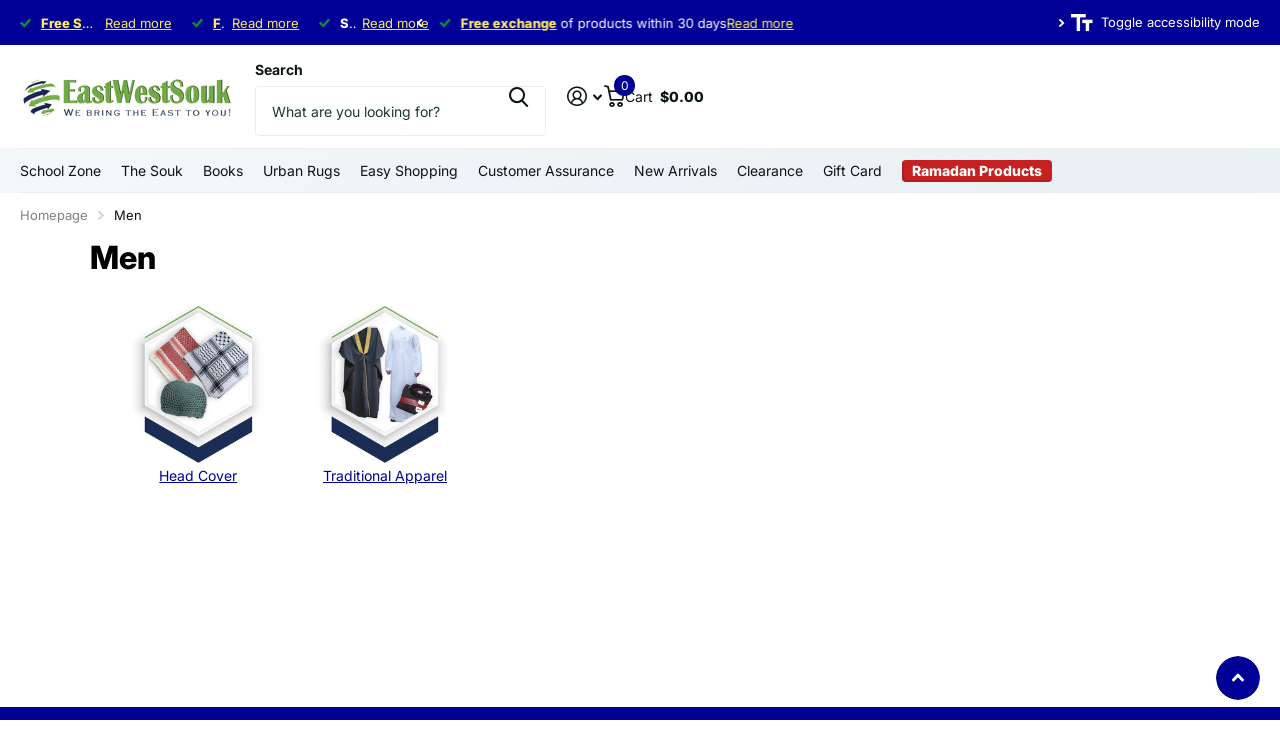

--- FILE ---
content_type: text/html; charset=utf-8
request_url: https://ewsouk.com/pages/mens-wear
body_size: 37161
content:
<!doctype html>
<!-- cache refresh -->

<html
  lang="en"
  data-theme="xtra"
  dir="ltr"
  class="no-js "
>
  <head>
    <meta charset="utf-8">
    <meta http-equiv="x-ua-compatible" content="ie=edge">
    <title>
      Men
       &ndash; East West Souk
    </title><meta name="description" content="Head Cover Traditional Apparel"><meta name="theme-color" content="">
    <meta name="MobileOptimized" content="320">
    <meta name="HandheldFriendly" content="true">
    <meta
      name="viewport"
      content="width=device-width, initial-scale=1, minimum-scale=1, maximum-scale=5, viewport-fit=cover, shrink-to-fit=no"
    >
    <meta name="format-detection" content="telephone=no">
    <meta name="msapplication-config" content="//ewsouk.com/cdn/shop/t/29/assets/browserconfig.xml?v=52024572095365081671765437453">
    <link rel="canonical" href="https://ewsouk.com/pages/mens-wear">
    <link rel="preconnect" href="https://fonts.shopifycdn.com" crossorigin><link rel="preload" as="style" href="//ewsouk.com/cdn/shop/t/29/assets/screen.css?v=66817278180143523601767018352">
    <link rel="preload" as="style" href="//ewsouk.com/cdn/shop/t/29/assets/theme-xtra.css?v=41633302846791527131767001776">
    <link rel="preload" as="style" href="//ewsouk.com/cdn/shop/t/29/assets/screen-settings.css?v=167938657698923451161766938906">
    
    <link rel="preload" as="font" href="//ewsouk.com/cdn/fonts/inter/inter_n8.d15c916037fee1656886aab64725534609d62cc8.woff2" type="font/woff2" crossorigin>
    <link rel="preload" as="font" href="//ewsouk.com/cdn/fonts/inter/inter_n4.b2a3f24c19b4de56e8871f609e73ca7f6d2e2bb9.woff2" type="font/woff2" crossorigin>
<link rel="preload" as="font" href="//ewsouk.com/cdn/shop/t/29/assets/xtra.woff2?v=74598006880499421301765437455" crossorigin>
    <link href="//ewsouk.com/cdn/shop/t/29/assets/screen.css?v=66817278180143523601767018352" rel="stylesheet" type="text/css" media="screen" />
    <link href="//ewsouk.com/cdn/shop/t/29/assets/theme-xtra.css?v=41633302846791527131767001776" rel="stylesheet" type="text/css" media="screen" />
    <link href="//ewsouk.com/cdn/shop/t/29/assets/screen-settings.css?v=167938657698923451161766938906" rel="stylesheet" type="text/css" media="screen" />
    <noscript><link rel="stylesheet" href="//ewsouk.com/cdn/shop/t/29/assets/async-menu.css?v=87326593097526143561765437453"></noscript>
<link rel="icon" href="//ewsouk.com/cdn/shop/files/EWLOGO_300x_2x.png2.png?crop=center&height=32&v=1653173243&width=32" type="image/png">
      <link rel="mask-icon" href="safari-pinned-tab.svg" color="#333333">
      <link rel="apple-touch-icon" href="apple-touch-icon.png"><script>
      document.documentElement.classList.remove('no-js');
      document.documentElement.classList.add('js');
    </script>
    <meta name="msapplication-config" content="//ewsouk.com/cdn/shop/t/29/assets/browserconfig.xml?v=52024572095365081671765437453">
<meta property="og:title" content="Men">
<meta property="og:type" content="website">
<meta property="og:description" content="Head Cover Traditional Apparel">
<meta property="og:site_name" content="East West Souk">
<meta property="og:url" content="https://ewsouk.com/pages/mens-wear">



<meta name="twitter:title" content="Men">
<meta name="twitter:description" content="Head Cover Traditional Apparel">
<meta name="twitter:site" content="East West Souk">

  <meta name="twitter:card" content="//ewsouk.com/cdn/shop/files/ewsouk-logo.png?v=1739101286">


<script type="application/ld+json">
  [
    {
      "@context": "http://schema.org/",
      "@type": "Organization",
      "url": "https://ewsouk.com/pages/mens-wear",
      "name": "East West Souk",
      "legalName": "East West Souk",
      "description": "Head Cover Traditional Apparel","logo": "//ewsouk.com/cdn/shop/files/ewsouk-logo.png?v=1739101286",
        "image": "//ewsouk.com/cdn/shop/files/ewsouk-logo.png?v=1739101286","contactPoint": {
        "@type": "ContactPoint",
        "contactType": "Customer service",
        "telephone": "888-442-5687"
      },
      "address": {
        "@type": "PostalAddress",
        "streetAddress": "1356 Exchange Dr. ",
        "addressLocality": "Richardson",
        "postalCode": "75081",
        "addressCountry": "US"
      }
    },
    {
      "@context": "http://schema.org",
      "@type": "WebSite",
      "url": "https://ewsouk.com/pages/mens-wear",
      "name": "East West Souk",
      "description": "Head Cover Traditional Apparel",
      "author": [
        {
          "@type": "Organization",
          "url": "https://www.someoneyouknow.online",
          "name": "Someoneyouknow",
          "address": {
            "@type": "PostalAddress",
            "streetAddress": "Wilhelminaplein 25",
            "addressLocality": "Eindhoven",
            "addressRegion": "NB",
            "postalCode": "5611 HG",
            "addressCountry": "NL"
          }
        }
      ]
    }
  ]
</script>

    <script>window.performance && window.performance.mark && window.performance.mark('shopify.content_for_header.start');</script><meta name="google-site-verification" content="nnRcaAH6LXMLOR-xSh3mjLyTd78J-GgArbkgzZvBW98">
<meta name="google-site-verification" content="BYA2LvpqVWw5hPCjB3E1TXSPTHMRnP8ftOWqca6B_YM">
<meta name="facebook-domain-verification" content="eth2361a1ohjrtmrkl6ng55ope9wk1">
<meta name="facebook-domain-verification" content="8pb89ukajbwoqz4bi1cpow2qw3z7x6">
<meta id="shopify-digital-wallet" name="shopify-digital-wallet" content="/22223729/digital_wallets/dialog">
<meta name="shopify-checkout-api-token" content="3929f7a2bbb43342b258e7511e3892d2">
<meta id="in-context-paypal-metadata" data-shop-id="22223729" data-venmo-supported="false" data-environment="production" data-locale="en_US" data-paypal-v4="true" data-currency="USD">
<script async="async" src="/checkouts/internal/preloads.js?locale=en-US"></script>
<link rel="preconnect" href="https://shop.app" crossorigin="anonymous">
<script async="async" src="https://shop.app/checkouts/internal/preloads.js?locale=en-US&shop_id=22223729" crossorigin="anonymous"></script>
<script id="apple-pay-shop-capabilities" type="application/json">{"shopId":22223729,"countryCode":"US","currencyCode":"USD","merchantCapabilities":["supports3DS"],"merchantId":"gid:\/\/shopify\/Shop\/22223729","merchantName":"East West Souk","requiredBillingContactFields":["postalAddress","email","phone"],"requiredShippingContactFields":["postalAddress","email","phone"],"shippingType":"shipping","supportedNetworks":["visa","masterCard","amex","discover","elo","jcb"],"total":{"type":"pending","label":"East West Souk","amount":"1.00"},"shopifyPaymentsEnabled":true,"supportsSubscriptions":true}</script>
<script id="shopify-features" type="application/json">{"accessToken":"3929f7a2bbb43342b258e7511e3892d2","betas":["rich-media-storefront-analytics"],"domain":"ewsouk.com","predictiveSearch":true,"shopId":22223729,"locale":"en"}</script>
<script>var Shopify = Shopify || {};
Shopify.shop = "east-west-souk.myshopify.com";
Shopify.locale = "en";
Shopify.currency = {"active":"USD","rate":"1.0"};
Shopify.country = "US";
Shopify.theme = {"name":"New ewouk to publish in December 2025 - Xtra","id":181606809910,"schema_name":"Xtra","schema_version":"6.3.0","theme_store_id":1609,"role":"main"};
Shopify.theme.handle = "null";
Shopify.theme.style = {"id":null,"handle":null};
Shopify.cdnHost = "ewsouk.com/cdn";
Shopify.routes = Shopify.routes || {};
Shopify.routes.root = "/";</script>
<script type="module">!function(o){(o.Shopify=o.Shopify||{}).modules=!0}(window);</script>
<script>!function(o){function n(){var o=[];function n(){o.push(Array.prototype.slice.apply(arguments))}return n.q=o,n}var t=o.Shopify=o.Shopify||{};t.loadFeatures=n(),t.autoloadFeatures=n()}(window);</script>
<script>
  window.ShopifyPay = window.ShopifyPay || {};
  window.ShopifyPay.apiHost = "shop.app\/pay";
  window.ShopifyPay.redirectState = null;
</script>
<script id="shop-js-analytics" type="application/json">{"pageType":"page"}</script>
<script defer="defer" async type="module" src="//ewsouk.com/cdn/shopifycloud/shop-js/modules/v2/client.init-shop-cart-sync_BN7fPSNr.en.esm.js"></script>
<script defer="defer" async type="module" src="//ewsouk.com/cdn/shopifycloud/shop-js/modules/v2/chunk.common_Cbph3Kss.esm.js"></script>
<script defer="defer" async type="module" src="//ewsouk.com/cdn/shopifycloud/shop-js/modules/v2/chunk.modal_DKumMAJ1.esm.js"></script>
<script type="module">
  await import("//ewsouk.com/cdn/shopifycloud/shop-js/modules/v2/client.init-shop-cart-sync_BN7fPSNr.en.esm.js");
await import("//ewsouk.com/cdn/shopifycloud/shop-js/modules/v2/chunk.common_Cbph3Kss.esm.js");
await import("//ewsouk.com/cdn/shopifycloud/shop-js/modules/v2/chunk.modal_DKumMAJ1.esm.js");

  window.Shopify.SignInWithShop?.initShopCartSync?.({"fedCMEnabled":true,"windoidEnabled":true});

</script>
<script>
  window.Shopify = window.Shopify || {};
  if (!window.Shopify.featureAssets) window.Shopify.featureAssets = {};
  window.Shopify.featureAssets['shop-js'] = {"shop-cart-sync":["modules/v2/client.shop-cart-sync_CJVUk8Jm.en.esm.js","modules/v2/chunk.common_Cbph3Kss.esm.js","modules/v2/chunk.modal_DKumMAJ1.esm.js"],"init-fed-cm":["modules/v2/client.init-fed-cm_7Fvt41F4.en.esm.js","modules/v2/chunk.common_Cbph3Kss.esm.js","modules/v2/chunk.modal_DKumMAJ1.esm.js"],"init-shop-email-lookup-coordinator":["modules/v2/client.init-shop-email-lookup-coordinator_Cc088_bR.en.esm.js","modules/v2/chunk.common_Cbph3Kss.esm.js","modules/v2/chunk.modal_DKumMAJ1.esm.js"],"init-windoid":["modules/v2/client.init-windoid_hPopwJRj.en.esm.js","modules/v2/chunk.common_Cbph3Kss.esm.js","modules/v2/chunk.modal_DKumMAJ1.esm.js"],"shop-button":["modules/v2/client.shop-button_B0jaPSNF.en.esm.js","modules/v2/chunk.common_Cbph3Kss.esm.js","modules/v2/chunk.modal_DKumMAJ1.esm.js"],"shop-cash-offers":["modules/v2/client.shop-cash-offers_DPIskqss.en.esm.js","modules/v2/chunk.common_Cbph3Kss.esm.js","modules/v2/chunk.modal_DKumMAJ1.esm.js"],"shop-toast-manager":["modules/v2/client.shop-toast-manager_CK7RT69O.en.esm.js","modules/v2/chunk.common_Cbph3Kss.esm.js","modules/v2/chunk.modal_DKumMAJ1.esm.js"],"init-shop-cart-sync":["modules/v2/client.init-shop-cart-sync_BN7fPSNr.en.esm.js","modules/v2/chunk.common_Cbph3Kss.esm.js","modules/v2/chunk.modal_DKumMAJ1.esm.js"],"init-customer-accounts-sign-up":["modules/v2/client.init-customer-accounts-sign-up_CfPf4CXf.en.esm.js","modules/v2/client.shop-login-button_DeIztwXF.en.esm.js","modules/v2/chunk.common_Cbph3Kss.esm.js","modules/v2/chunk.modal_DKumMAJ1.esm.js"],"pay-button":["modules/v2/client.pay-button_CgIwFSYN.en.esm.js","modules/v2/chunk.common_Cbph3Kss.esm.js","modules/v2/chunk.modal_DKumMAJ1.esm.js"],"init-customer-accounts":["modules/v2/client.init-customer-accounts_DQ3x16JI.en.esm.js","modules/v2/client.shop-login-button_DeIztwXF.en.esm.js","modules/v2/chunk.common_Cbph3Kss.esm.js","modules/v2/chunk.modal_DKumMAJ1.esm.js"],"avatar":["modules/v2/client.avatar_BTnouDA3.en.esm.js"],"init-shop-for-new-customer-accounts":["modules/v2/client.init-shop-for-new-customer-accounts_CsZy_esa.en.esm.js","modules/v2/client.shop-login-button_DeIztwXF.en.esm.js","modules/v2/chunk.common_Cbph3Kss.esm.js","modules/v2/chunk.modal_DKumMAJ1.esm.js"],"shop-follow-button":["modules/v2/client.shop-follow-button_BRMJjgGd.en.esm.js","modules/v2/chunk.common_Cbph3Kss.esm.js","modules/v2/chunk.modal_DKumMAJ1.esm.js"],"checkout-modal":["modules/v2/client.checkout-modal_B9Drz_yf.en.esm.js","modules/v2/chunk.common_Cbph3Kss.esm.js","modules/v2/chunk.modal_DKumMAJ1.esm.js"],"shop-login-button":["modules/v2/client.shop-login-button_DeIztwXF.en.esm.js","modules/v2/chunk.common_Cbph3Kss.esm.js","modules/v2/chunk.modal_DKumMAJ1.esm.js"],"lead-capture":["modules/v2/client.lead-capture_DXYzFM3R.en.esm.js","modules/v2/chunk.common_Cbph3Kss.esm.js","modules/v2/chunk.modal_DKumMAJ1.esm.js"],"shop-login":["modules/v2/client.shop-login_CA5pJqmO.en.esm.js","modules/v2/chunk.common_Cbph3Kss.esm.js","modules/v2/chunk.modal_DKumMAJ1.esm.js"],"payment-terms":["modules/v2/client.payment-terms_BxzfvcZJ.en.esm.js","modules/v2/chunk.common_Cbph3Kss.esm.js","modules/v2/chunk.modal_DKumMAJ1.esm.js"]};
</script>
<script>(function() {
  var isLoaded = false;
  function asyncLoad() {
    if (isLoaded) return;
    isLoaded = true;
    var urls = ["https:\/\/embed.tawk.to\/widget-script\/597d7ea35dfc8255d623f97d\/default.js?shop=east-west-souk.myshopify.com","https:\/\/formbuilder.hulkapps.com\/skeletopapp.js?shop=east-west-souk.myshopify.com","https:\/\/ecommplugins-scripts.trustpilot.com\/v2.1\/js\/header.min.js?settings=eyJrZXkiOiIyT213WGU1MWNYTWlkRFdCIiwicyI6InNrdSJ9\u0026shop=east-west-souk.myshopify.com","https:\/\/ecommplugins-trustboxsettings.trustpilot.com\/east-west-souk.myshopify.com.js?settings=1745231895833\u0026shop=east-west-souk.myshopify.com","https:\/\/widget.trustpilot.com\/bootstrap\/v5\/tp.widget.sync.bootstrap.min.js?shop=east-west-souk.myshopify.com","https:\/\/widget.trustpilot.com\/bootstrap\/v5\/tp.widget.sync.bootstrap.min.js?shop=east-west-souk.myshopify.com","https:\/\/ecommplugins-scripts.trustpilot.com\/v2.1\/js\/success.min.js?settings=eyJrZXkiOiIyT213WGU1MWNYTWlkRFdCIiwicyI6InNrdSIsInQiOlsib3JkZXJzL2Z1bGZpbGxlZCJdLCJ2IjoiIiwiYSI6IiJ9\u0026shop=east-west-souk.myshopify.com","https:\/\/ecommplugins-scripts.trustpilot.com\/v2.1\/js\/success.min.js?settings=eyJrZXkiOiIyT213WGU1MWNYTWlkRFdCIiwicyI6InNrdSIsInQiOlsib3JkZXJzL2Z1bGZpbGxlZCJdLCJ2IjoiIiwiYSI6IiJ9\u0026shop=east-west-souk.myshopify.com","https:\/\/cdn-bundler.nice-team.net\/app\/js\/bundler.js?shop=east-west-souk.myshopify.com"];
    for (var i = 0; i < urls.length; i++) {
      var s = document.createElement('script');
      s.type = 'text/javascript';
      s.async = true;
      s.src = urls[i];
      var x = document.getElementsByTagName('script')[0];
      x.parentNode.insertBefore(s, x);
    }
  };
  if(window.attachEvent) {
    window.attachEvent('onload', asyncLoad);
  } else {
    window.addEventListener('load', asyncLoad, false);
  }
})();</script>
<script id="__st">var __st={"a":22223729,"offset":7200,"reqid":"567cdef1-5700-43b6-8224-b4c0337675ca-1769819341","pageurl":"ewsouk.com\/pages\/mens-wear","s":"pages-258488723","u":"2092bd82b01b","p":"page","rtyp":"page","rid":258488723};</script>
<script>window.ShopifyPaypalV4VisibilityTracking = true;</script>
<script id="captcha-bootstrap">!function(){'use strict';const t='contact',e='account',n='new_comment',o=[[t,t],['blogs',n],['comments',n],[t,'customer']],c=[[e,'customer_login'],[e,'guest_login'],[e,'recover_customer_password'],[e,'create_customer']],r=t=>t.map((([t,e])=>`form[action*='/${t}']:not([data-nocaptcha='true']) input[name='form_type'][value='${e}']`)).join(','),a=t=>()=>t?[...document.querySelectorAll(t)].map((t=>t.form)):[];function s(){const t=[...o],e=r(t);return a(e)}const i='password',u='form_key',d=['recaptcha-v3-token','g-recaptcha-response','h-captcha-response',i],f=()=>{try{return window.sessionStorage}catch{return}},m='__shopify_v',_=t=>t.elements[u];function p(t,e,n=!1){try{const o=window.sessionStorage,c=JSON.parse(o.getItem(e)),{data:r}=function(t){const{data:e,action:n}=t;return t[m]||n?{data:e,action:n}:{data:t,action:n}}(c);for(const[e,n]of Object.entries(r))t.elements[e]&&(t.elements[e].value=n);n&&o.removeItem(e)}catch(o){console.error('form repopulation failed',{error:o})}}const l='form_type',E='cptcha';function T(t){t.dataset[E]=!0}const w=window,h=w.document,L='Shopify',v='ce_forms',y='captcha';let A=!1;((t,e)=>{const n=(g='f06e6c50-85a8-45c8-87d0-21a2b65856fe',I='https://cdn.shopify.com/shopifycloud/storefront-forms-hcaptcha/ce_storefront_forms_captcha_hcaptcha.v1.5.2.iife.js',D={infoText:'Protected by hCaptcha',privacyText:'Privacy',termsText:'Terms'},(t,e,n)=>{const o=w[L][v],c=o.bindForm;if(c)return c(t,g,e,D).then(n);var r;o.q.push([[t,g,e,D],n]),r=I,A||(h.body.append(Object.assign(h.createElement('script'),{id:'captcha-provider',async:!0,src:r})),A=!0)});var g,I,D;w[L]=w[L]||{},w[L][v]=w[L][v]||{},w[L][v].q=[],w[L][y]=w[L][y]||{},w[L][y].protect=function(t,e){n(t,void 0,e),T(t)},Object.freeze(w[L][y]),function(t,e,n,w,h,L){const[v,y,A,g]=function(t,e,n){const i=e?o:[],u=t?c:[],d=[...i,...u],f=r(d),m=r(i),_=r(d.filter((([t,e])=>n.includes(e))));return[a(f),a(m),a(_),s()]}(w,h,L),I=t=>{const e=t.target;return e instanceof HTMLFormElement?e:e&&e.form},D=t=>v().includes(t);t.addEventListener('submit',(t=>{const e=I(t);if(!e)return;const n=D(e)&&!e.dataset.hcaptchaBound&&!e.dataset.recaptchaBound,o=_(e),c=g().includes(e)&&(!o||!o.value);(n||c)&&t.preventDefault(),c&&!n&&(function(t){try{if(!f())return;!function(t){const e=f();if(!e)return;const n=_(t);if(!n)return;const o=n.value;o&&e.removeItem(o)}(t);const e=Array.from(Array(32),(()=>Math.random().toString(36)[2])).join('');!function(t,e){_(t)||t.append(Object.assign(document.createElement('input'),{type:'hidden',name:u})),t.elements[u].value=e}(t,e),function(t,e){const n=f();if(!n)return;const o=[...t.querySelectorAll(`input[type='${i}']`)].map((({name:t})=>t)),c=[...d,...o],r={};for(const[a,s]of new FormData(t).entries())c.includes(a)||(r[a]=s);n.setItem(e,JSON.stringify({[m]:1,action:t.action,data:r}))}(t,e)}catch(e){console.error('failed to persist form',e)}}(e),e.submit())}));const S=(t,e)=>{t&&!t.dataset[E]&&(n(t,e.some((e=>e===t))),T(t))};for(const o of['focusin','change'])t.addEventListener(o,(t=>{const e=I(t);D(e)&&S(e,y())}));const B=e.get('form_key'),M=e.get(l),P=B&&M;t.addEventListener('DOMContentLoaded',(()=>{const t=y();if(P)for(const e of t)e.elements[l].value===M&&p(e,B);[...new Set([...A(),...v().filter((t=>'true'===t.dataset.shopifyCaptcha))])].forEach((e=>S(e,t)))}))}(h,new URLSearchParams(w.location.search),n,t,e,['guest_login'])})(!0,!0)}();</script>
<script integrity="sha256-4kQ18oKyAcykRKYeNunJcIwy7WH5gtpwJnB7kiuLZ1E=" data-source-attribution="shopify.loadfeatures" defer="defer" src="//ewsouk.com/cdn/shopifycloud/storefront/assets/storefront/load_feature-a0a9edcb.js" crossorigin="anonymous"></script>
<script crossorigin="anonymous" defer="defer" src="//ewsouk.com/cdn/shopifycloud/storefront/assets/shopify_pay/storefront-65b4c6d7.js?v=20250812"></script>
<script data-source-attribution="shopify.dynamic_checkout.dynamic.init">var Shopify=Shopify||{};Shopify.PaymentButton=Shopify.PaymentButton||{isStorefrontPortableWallets:!0,init:function(){window.Shopify.PaymentButton.init=function(){};var t=document.createElement("script");t.src="https://ewsouk.com/cdn/shopifycloud/portable-wallets/latest/portable-wallets.en.js",t.type="module",document.head.appendChild(t)}};
</script>
<script data-source-attribution="shopify.dynamic_checkout.buyer_consent">
  function portableWalletsHideBuyerConsent(e){var t=document.getElementById("shopify-buyer-consent"),n=document.getElementById("shopify-subscription-policy-button");t&&n&&(t.classList.add("hidden"),t.setAttribute("aria-hidden","true"),n.removeEventListener("click",e))}function portableWalletsShowBuyerConsent(e){var t=document.getElementById("shopify-buyer-consent"),n=document.getElementById("shopify-subscription-policy-button");t&&n&&(t.classList.remove("hidden"),t.removeAttribute("aria-hidden"),n.addEventListener("click",e))}window.Shopify?.PaymentButton&&(window.Shopify.PaymentButton.hideBuyerConsent=portableWalletsHideBuyerConsent,window.Shopify.PaymentButton.showBuyerConsent=portableWalletsShowBuyerConsent);
</script>
<script data-source-attribution="shopify.dynamic_checkout.cart.bootstrap">document.addEventListener("DOMContentLoaded",(function(){function t(){return document.querySelector("shopify-accelerated-checkout-cart, shopify-accelerated-checkout")}if(t())Shopify.PaymentButton.init();else{new MutationObserver((function(e,n){t()&&(Shopify.PaymentButton.init(),n.disconnect())})).observe(document.body,{childList:!0,subtree:!0})}}));
</script>
<link id="shopify-accelerated-checkout-styles" rel="stylesheet" media="screen" href="https://ewsouk.com/cdn/shopifycloud/portable-wallets/latest/accelerated-checkout-backwards-compat.css" crossorigin="anonymous">
<style id="shopify-accelerated-checkout-cart">
        #shopify-buyer-consent {
  margin-top: 1em;
  display: inline-block;
  width: 100%;
}

#shopify-buyer-consent.hidden {
  display: none;
}

#shopify-subscription-policy-button {
  background: none;
  border: none;
  padding: 0;
  text-decoration: underline;
  font-size: inherit;
  cursor: pointer;
}

#shopify-subscription-policy-button::before {
  box-shadow: none;
}

      </style>

<script>window.performance && window.performance.mark && window.performance.mark('shopify.content_for_header.end');</script>
    
    <style data-shopify>
      :root {
      	--scheme-1:                      #ffffff;
      	--scheme-1_solid:                #ffffff;
      	--scheme-1_bg:                   var(--scheme-1);
      	--scheme-1_bg_dark:              var(--scheme-1_bg);
      	--scheme-1_bg_var:               var(--scheme-1_bg_dark);
      	--scheme-1_bg_secondary:         #f4f4f4;
      	--scheme-1_fg:                   #0b1613;
      	--scheme-1_fg_sat:               #c0dfd7;
      	--scheme-1_title:                #000000;
      	--scheme-1_title_solid:          #000000;

      	--scheme-1_primary_btn_bg:       #000096;
      	--scheme-1_primary_btn_bg_dark:  #000072;
      	--scheme-1_primary_btn_fg:       #ffffff;
      	--scheme-1_secondary_btn_bg:     #fbea61;
      	--scheme-1_secondary_btn_bg_dark:#fae53e;
      	--scheme-1_secondary_btn_fg:     #000000;
      	--scheme-1_tertiary_btn_bg:      #378cde;
      	--scheme-1_tertiary_btn_bg_dark: #227acf;
      	--scheme-1_tertiary_btn_fg:      #ffffff;
      	--scheme-1_btn_bg:       		var(--scheme-1_primary_btn_bg);
      	--scheme-1_btn_bg_dark:  		var(--scheme-1_primary_btn_bg_dark);
      	--scheme-1_btn_fg:       		var(--scheme-1_primary_btn_fg);
      	--scheme-1_bd:                   #ecedec;
      	--scheme-1_input_bg:             #ffffff;
      	--scheme-1_input_fg:             #0b1613;
      	--scheme-1_input_pl:             #1c3830;
      	--scheme-1_accent:               #f0702c;
      	--scheme-1_accent_gradient:      linear-gradient(320deg, rgba(232, 74, 147, 1) 4%, rgba(239, 179, 76, 1) 100%);
      	
      	--scheme-1_fg_brightness: 0; 
      	
      		--primary_text_rgba:  				rgb(11, 22, 19);
      		--body_bg:            				var(--scheme-1_bg);
      	
      	}select, .bv_atual, #root #content .f8sr select,
      	[class*="palette-scheme-1"] select,
      	[class*="palette-scheme-1"] .bv_atual,
      	#root #content [class*="palette-scheme-1"] .f8sr select {
      	background-image: url("data:image/svg+xml,%3Csvg xmlns='http://www.w3.org/2000/svg' xml:space='preserve' style='enable-background:new 0 0 12.7 7.7' viewBox='0 0 12.7 7.7' fill='%230b1613'%3E%3Cpath d='M.3.2c.4-.3.9-.3 1.2.1l4.7 5.3 5-5.3c.3-.3.9-.4 1.2 0 .3.3.4.9 0 1.2l-5.7 6c-.1.1-.3.2-.5.2s-.5-.1-.6-.3l-5.3-6C-.1 1.1-.1.5.3.2z'/%3E%3C/svg%3E");
      	}
      	
      		#root input[type="date"], #root .datepicker-input { background-image: url("data:image/svg+xml,%3Csvg xmlns='http://www.w3.org/2000/svg' xml:space='preserve' style='enable-background:new 0 0 14 16' viewBox='0 0 14 16' fill='%230b1613'%3E%3Cpath d='M12.3 2H11V.8c0-.5-.3-.8-.7-.8s-.8.3-.8.8V2h-5V.8c0-.5-.3-.8-.7-.8S3 .3 3 .8V2H1.8C.8 2 0 2.8 0 3.8v10.5c0 1 .8 1.8 1.8 1.8h10.5c1 0 1.8-.8 1.8-1.8V3.8c-.1-1-.9-1.8-1.8-1.8zm.2 12.3c0 .1-.1.3-.3.3H1.8c-.1 0-.3-.1-.3-.3V7.5h11v6.8zm0-8.3h-11V3.8c0-.1.1-.3.3-.3h10.5c.1 0 .3.1.3.3V6z'/%3E%3C/svg%3E"); }
      	
      	select:focus, #root #content .f8sr select:focus,
      	[class*="palette-scheme-1"] select:focus,
      	#root #content [class*="palette-scheme-1"] .f8sr select:focus {
      	background-image: url("data:image/svg+xml,%3Csvg xmlns='http://www.w3.org/2000/svg' xml:space='preserve' style='enable-background:new 0 0 12.7 7.7' viewBox='0 0 12.7 7.7' fill='%230b1613'%3E%3Cpath d='M12.4 7.5c-.4.3-.9.3-1.2-.1L6.5 2.1l-5 5.3c-.3.3-.9.4-1.2 0-.3-.3-.4-.9 0-1.2L6 .2c.1-.1.3-.2.5-.2.3 0 .5.1.6.3l5.3 6c.4.3.4.9 0 1.2z'/%3E%3C/svg%3E");
      	}
      	:root, [class*="palette-scheme-1"], [data-active-content*="scheme-1"] {
      	--primary_bg:             var(--scheme-1_bg);
      	--bg_secondary:           var(--scheme-1_bg_secondary);
      	--primary_text:           var(--scheme-1_fg);
      	--primary_text_h:         var(--scheme-1_title);
      	--headings_text:          var(--primary_text_h);
      	--headings_text_solid:    var(--scheme-1_title_solid);
      	--primary_bg_btn:         var(--scheme-1_primary_btn_bg);
      	--primary_bg_btn_dark:    var(--scheme-1_primary_btn_bg_dark);
      	--primary_btn_text:       var(--scheme-1_primary_btn_fg);
      	--secondary_bg_btn:       var(--scheme-1_secondary_btn_bg);
      	--secondary_bg_btn_dark:  var(--scheme-1_secondary_btn_bg_dark);
      	--secondary_btn_text:     var(--scheme-1_secondary_btn_fg);
      	--tertiary_bg_btn:        var(--scheme-1_tertiary_btn_bg);
      	--tertiary_bg_btn_dark:   var(--scheme-1_tertiary_btn_bg_dark);
      	--tertiary_btn_text:      var(--scheme-1_tertiary_btn_fg);
      	--custom_input_bg:        var(--scheme-1_input_bg);
      	--custom_input_fg:        var(--scheme-1_input_fg);
      	--custom_input_pl:        var(--scheme-1_input_pl);
      	--custom_input_bd:        var(--scheme-1_bd);
      	--custom_bd:              var(--custom_input_bd);
      	--secondary_bg: 		  var(--primary_bg_btn);
      	--accent:                 var(--scheme-1_accent);
      	--accent_gradient:        var(--scheme-1_accent_gradient);
      	--primary_text_brightness:var(--scheme-1_fg_brightness);
      	}
      	
      :root {
      	--scheme-2:                      #0b1613;
      	--scheme-2_solid:                #0b1613;
      	--scheme-2_bg:                   var(--scheme-2);
      	--scheme-2_bg_dark:              #080f0d;
      	--scheme-2_bg_var:               var(--scheme-2_bg_dark);
      	--scheme-2_bg_secondary:         #8a8a9e;
      	--scheme-2_fg:                   #ffffff;
      	--scheme-2_fg_sat:               #ffffff;
      	--scheme-2_title:                #ffffff;
      	--scheme-2_title_solid:          #ffffff;

      	--scheme-2_primary_btn_bg:       #ffffff;
      	--scheme-2_primary_btn_bg_dark:  #ededed;
      	--scheme-2_primary_btn_fg:       #0b1613;
      	--scheme-2_secondary_btn_bg:     #fbea61;
      	--scheme-2_secondary_btn_bg_dark:#fae53e;
      	--scheme-2_secondary_btn_fg:     #000000;
      	--scheme-2_tertiary_btn_bg:      #000096;
      	--scheme-2_tertiary_btn_bg_dark: #000072;
      	--scheme-2_tertiary_btn_fg:      #ffffff;
      	--scheme-2_btn_bg:       		var(--scheme-2_primary_btn_bg);
      	--scheme-2_btn_bg_dark:  		var(--scheme-2_primary_btn_bg_dark);
      	--scheme-2_btn_fg:       		var(--scheme-2_primary_btn_fg);
      	--scheme-2_bd:                   #fafafa;
      	--scheme-2_input_bg:             #ffffff;
      	--scheme-2_input_fg:             #0b1613;
      	--scheme-2_input_pl:             #1c3830;
      	--scheme-2_accent:               #fbea61;
      	--scheme-2_accent_gradient:      #fbea61;
      	
      	--scheme-2_fg_brightness: 1; 
      	
      	}
      	[class*="palette-scheme-2"] select,
      	[class*="palette-scheme-2"] .bv_atual,
      	#root #content [class*="palette-scheme-2"] .f8sr select {
      	background-image: url("data:image/svg+xml,%3Csvg xmlns='http://www.w3.org/2000/svg' xml:space='preserve' style='enable-background:new 0 0 12.7 7.7' viewBox='0 0 12.7 7.7' fill='%230b1613'%3E%3Cpath d='M.3.2c.4-.3.9-.3 1.2.1l4.7 5.3 5-5.3c.3-.3.9-.4 1.2 0 .3.3.4.9 0 1.2l-5.7 6c-.1.1-.3.2-.5.2s-.5-.1-.6-.3l-5.3-6C-.1 1.1-.1.5.3.2z'/%3E%3C/svg%3E");
      	}
      	
      	
      	[class*="palette-scheme-2"] select:focus,
      	#root #content [class*="palette-scheme-2"] .f8sr select:focus {
      	background-image: url("data:image/svg+xml,%3Csvg xmlns='http://www.w3.org/2000/svg' xml:space='preserve' style='enable-background:new 0 0 12.7 7.7' viewBox='0 0 12.7 7.7' fill='%230b1613'%3E%3Cpath d='M12.4 7.5c-.4.3-.9.3-1.2-.1L6.5 2.1l-5 5.3c-.3.3-.9.4-1.2 0-.3-.3-.4-.9 0-1.2L6 .2c.1-.1.3-.2.5-.2.3 0 .5.1.6.3l5.3 6c.4.3.4.9 0 1.2z'/%3E%3C/svg%3E");
      	}
      	[class*="palette-scheme-2"], [data-active-content*="scheme-2"] {
      	--primary_bg:             var(--scheme-2_bg);
      	--bg_secondary:           var(--scheme-2_bg_secondary);
      	--primary_text:           var(--scheme-2_fg);
      	--primary_text_h:         var(--scheme-2_title);
      	--headings_text:          var(--primary_text_h);
      	--headings_text_solid:    var(--scheme-2_title_solid);
      	--primary_bg_btn:         var(--scheme-2_primary_btn_bg);
      	--primary_bg_btn_dark:    var(--scheme-2_primary_btn_bg_dark);
      	--primary_btn_text:       var(--scheme-2_primary_btn_fg);
      	--secondary_bg_btn:       var(--scheme-2_secondary_btn_bg);
      	--secondary_bg_btn_dark:  var(--scheme-2_secondary_btn_bg_dark);
      	--secondary_btn_text:     var(--scheme-2_secondary_btn_fg);
      	--tertiary_bg_btn:        var(--scheme-2_tertiary_btn_bg);
      	--tertiary_bg_btn_dark:   var(--scheme-2_tertiary_btn_bg_dark);
      	--tertiary_btn_text:      var(--scheme-2_tertiary_btn_fg);
      	--custom_input_bg:        var(--scheme-2_input_bg);
      	--custom_input_fg:        var(--scheme-2_input_fg);
      	--custom_input_pl:        var(--scheme-2_input_pl);
      	--custom_input_bd:        var(--scheme-2_bd);
      	--custom_bd:              var(--custom_input_bd);
      	--secondary_bg: 		  var(--primary_bg_btn);
      	--accent:                 var(--scheme-2_accent);
      	--accent_gradient:        var(--scheme-2_accent_gradient);
      	--primary_text_brightness:var(--scheme-2_fg_brightness);
      	}
      	
      :root {
      	--scheme-3:                      #ffffff;
      	--scheme-3_solid:                #ffffff;
      	--scheme-3_bg:                   var(--scheme-3);
      	--scheme-3_bg_dark:              var(--scheme-3_bg);
      	--scheme-3_bg_var:               var(--scheme-3_bg_dark);
      	--scheme-3_bg_secondary:         #ffffff;
      	--scheme-3_fg:                   #0b1613;
      	--scheme-3_fg_sat:               #c0dfd7;
      	--scheme-3_title:                #0b1613;
      	--scheme-3_title_solid:          #0b1613;

      	--scheme-3_primary_btn_bg:       #0b1613;
      	--scheme-3_primary_btn_bg_dark:  #000000;
      	--scheme-3_primary_btn_fg:       #ffffff;
      	--scheme-3_secondary_btn_bg:     #f0702c;
      	--scheme-3_secondary_btn_bg_dark:#e85b10;
      	--scheme-3_secondary_btn_fg:     #ffffff;
      	--scheme-3_tertiary_btn_bg:      #378cde;
      	--scheme-3_tertiary_btn_bg_dark: #227acf;
      	--scheme-3_tertiary_btn_fg:      #ffffff;
      	--scheme-3_btn_bg:       		var(--scheme-3_primary_btn_bg);
      	--scheme-3_btn_bg_dark:  		var(--scheme-3_primary_btn_bg_dark);
      	--scheme-3_btn_fg:       		var(--scheme-3_primary_btn_fg);
      	--scheme-3_bd:                   #fafafa;
      	--scheme-3_input_bg:             #ffffff;
      	--scheme-3_input_fg:             #0b1613;
      	--scheme-3_input_pl:             #1c3830;
      	--scheme-3_accent:               #f0702c;
      	--scheme-3_accent_gradient:      #f0702c;
      	
      	--scheme-3_fg_brightness: 0; 
      	
      	}
      	[class*="palette-scheme-3"] select,
      	[class*="palette-scheme-3"] .bv_atual,
      	#root #content [class*="palette-scheme-3"] .f8sr select {
      	background-image: url("data:image/svg+xml,%3Csvg xmlns='http://www.w3.org/2000/svg' xml:space='preserve' style='enable-background:new 0 0 12.7 7.7' viewBox='0 0 12.7 7.7' fill='%230b1613'%3E%3Cpath d='M.3.2c.4-.3.9-.3 1.2.1l4.7 5.3 5-5.3c.3-.3.9-.4 1.2 0 .3.3.4.9 0 1.2l-5.7 6c-.1.1-.3.2-.5.2s-.5-.1-.6-.3l-5.3-6C-.1 1.1-.1.5.3.2z'/%3E%3C/svg%3E");
      	}
      	
      	
      	[class*="palette-scheme-3"] select:focus,
      	#root #content [class*="palette-scheme-3"] .f8sr select:focus {
      	background-image: url("data:image/svg+xml,%3Csvg xmlns='http://www.w3.org/2000/svg' xml:space='preserve' style='enable-background:new 0 0 12.7 7.7' viewBox='0 0 12.7 7.7' fill='%230b1613'%3E%3Cpath d='M12.4 7.5c-.4.3-.9.3-1.2-.1L6.5 2.1l-5 5.3c-.3.3-.9.4-1.2 0-.3-.3-.4-.9 0-1.2L6 .2c.1-.1.3-.2.5-.2.3 0 .5.1.6.3l5.3 6c.4.3.4.9 0 1.2z'/%3E%3C/svg%3E");
      	}
      	[class*="palette-scheme-3"], [data-active-content*="scheme-3"] {
      	--primary_bg:             var(--scheme-3_bg);
      	--bg_secondary:           var(--scheme-3_bg_secondary);
      	--primary_text:           var(--scheme-3_fg);
      	--primary_text_h:         var(--scheme-3_title);
      	--headings_text:          var(--primary_text_h);
      	--headings_text_solid:    var(--scheme-3_title_solid);
      	--primary_bg_btn:         var(--scheme-3_primary_btn_bg);
      	--primary_bg_btn_dark:    var(--scheme-3_primary_btn_bg_dark);
      	--primary_btn_text:       var(--scheme-3_primary_btn_fg);
      	--secondary_bg_btn:       var(--scheme-3_secondary_btn_bg);
      	--secondary_bg_btn_dark:  var(--scheme-3_secondary_btn_bg_dark);
      	--secondary_btn_text:     var(--scheme-3_secondary_btn_fg);
      	--tertiary_bg_btn:        var(--scheme-3_tertiary_btn_bg);
      	--tertiary_bg_btn_dark:   var(--scheme-3_tertiary_btn_bg_dark);
      	--tertiary_btn_text:      var(--scheme-3_tertiary_btn_fg);
      	--custom_input_bg:        var(--scheme-3_input_bg);
      	--custom_input_fg:        var(--scheme-3_input_fg);
      	--custom_input_pl:        var(--scheme-3_input_pl);
      	--custom_input_bd:        var(--scheme-3_bd);
      	--custom_bd:              var(--custom_input_bd);
      	--secondary_bg: 		  var(--primary_bg_btn);
      	--accent:                 var(--scheme-3_accent);
      	--accent_gradient:        var(--scheme-3_accent_gradient);
      	--primary_text_brightness:var(--scheme-3_fg_brightness);
      	}
      	
      :root {
      	--scheme-4:                      #000096;
      	--scheme-4_solid:                #000096;
      	--scheme-4_bg:                   var(--scheme-4);
      	--scheme-4_bg_dark:              #00008c;
      	--scheme-4_bg_var:               var(--scheme-4_bg_dark);
      	--scheme-4_bg_secondary:         #f4f4f4;
      	--scheme-4_fg:                   #ffffff;
      	--scheme-4_fg_sat:               #ffffff;
      	--scheme-4_title:                #ffffff;
      	--scheme-4_title_solid:          #ffffff;

      	--scheme-4_primary_btn_bg:       #fbea61;
      	--scheme-4_primary_btn_bg_dark:  #fae53e;
      	--scheme-4_primary_btn_fg:       #000000;
      	--scheme-4_secondary_btn_bg:     #ffffff;
      	--scheme-4_secondary_btn_bg_dark:#ededed;
      	--scheme-4_secondary_btn_fg:     #0b1613;
      	--scheme-4_tertiary_btn_bg:      #ffffff;
      	--scheme-4_tertiary_btn_bg_dark: #ededed;
      	--scheme-4_tertiary_btn_fg:      #0b1613;
      	--scheme-4_btn_bg:       		var(--scheme-4_primary_btn_bg);
      	--scheme-4_btn_bg_dark:  		var(--scheme-4_primary_btn_bg_dark);
      	--scheme-4_btn_fg:       		var(--scheme-4_primary_btn_fg);
      	--scheme-4_bd:                   #fafafa;
      	--scheme-4_input_bg:             #ffffff;
      	--scheme-4_input_fg:             #0b1613;
      	--scheme-4_input_pl:             #1c3830;
      	--scheme-4_accent:               #f0702c;
      	--scheme-4_accent_gradient:      #f0702c;
      	
      	--scheme-4_fg_brightness: 1; 
      	
      	}
      	[class*="palette-scheme-4"] select,
      	[class*="palette-scheme-4"] .bv_atual,
      	#root #content [class*="palette-scheme-4"] .f8sr select {
      	background-image: url("data:image/svg+xml,%3Csvg xmlns='http://www.w3.org/2000/svg' xml:space='preserve' style='enable-background:new 0 0 12.7 7.7' viewBox='0 0 12.7 7.7' fill='%230b1613'%3E%3Cpath d='M.3.2c.4-.3.9-.3 1.2.1l4.7 5.3 5-5.3c.3-.3.9-.4 1.2 0 .3.3.4.9 0 1.2l-5.7 6c-.1.1-.3.2-.5.2s-.5-.1-.6-.3l-5.3-6C-.1 1.1-.1.5.3.2z'/%3E%3C/svg%3E");
      	}
      	
      	
      	[class*="palette-scheme-4"] select:focus,
      	#root #content [class*="palette-scheme-4"] .f8sr select:focus {
      	background-image: url("data:image/svg+xml,%3Csvg xmlns='http://www.w3.org/2000/svg' xml:space='preserve' style='enable-background:new 0 0 12.7 7.7' viewBox='0 0 12.7 7.7' fill='%230b1613'%3E%3Cpath d='M12.4 7.5c-.4.3-.9.3-1.2-.1L6.5 2.1l-5 5.3c-.3.3-.9.4-1.2 0-.3-.3-.4-.9 0-1.2L6 .2c.1-.1.3-.2.5-.2.3 0 .5.1.6.3l5.3 6c.4.3.4.9 0 1.2z'/%3E%3C/svg%3E");
      	}
      	[class*="palette-scheme-4"], [data-active-content*="scheme-4"] {
      	--primary_bg:             var(--scheme-4_bg);
      	--bg_secondary:           var(--scheme-4_bg_secondary);
      	--primary_text:           var(--scheme-4_fg);
      	--primary_text_h:         var(--scheme-4_title);
      	--headings_text:          var(--primary_text_h);
      	--headings_text_solid:    var(--scheme-4_title_solid);
      	--primary_bg_btn:         var(--scheme-4_primary_btn_bg);
      	--primary_bg_btn_dark:    var(--scheme-4_primary_btn_bg_dark);
      	--primary_btn_text:       var(--scheme-4_primary_btn_fg);
      	--secondary_bg_btn:       var(--scheme-4_secondary_btn_bg);
      	--secondary_bg_btn_dark:  var(--scheme-4_secondary_btn_bg_dark);
      	--secondary_btn_text:     var(--scheme-4_secondary_btn_fg);
      	--tertiary_bg_btn:        var(--scheme-4_tertiary_btn_bg);
      	--tertiary_bg_btn_dark:   var(--scheme-4_tertiary_btn_bg_dark);
      	--tertiary_btn_text:      var(--scheme-4_tertiary_btn_fg);
      	--custom_input_bg:        var(--scheme-4_input_bg);
      	--custom_input_fg:        var(--scheme-4_input_fg);
      	--custom_input_pl:        var(--scheme-4_input_pl);
      	--custom_input_bd:        var(--scheme-4_bd);
      	--custom_bd:              var(--custom_input_bd);
      	--secondary_bg: 		  var(--primary_bg_btn);
      	--accent:                 var(--scheme-4_accent);
      	--accent_gradient:        var(--scheme-4_accent_gradient);
      	--primary_text_brightness:var(--scheme-4_fg_brightness);
      	}
      	
      :root {
      	--scheme-5:                      #ffffff;
      	--scheme-5_solid:                #ffffff;
      	--scheme-5_bg:                   var(--scheme-5);
      	--scheme-5_bg_dark:              var(--scheme-5_bg);
      	--scheme-5_bg_var:               var(--scheme-5_bg_dark);
      	--scheme-5_bg_secondary:         #f4f4f4;
      	--scheme-5_fg:                   #0b1613;
      	--scheme-5_fg_sat:               #c0dfd7;
      	--scheme-5_title:                #000000;
      	--scheme-5_title_solid:          #000000;

      	--scheme-5_primary_btn_bg:       #fbea61;
      	--scheme-5_primary_btn_bg_dark:  #fae53e;
      	--scheme-5_primary_btn_fg:       #0b1613;
      	--scheme-5_secondary_btn_bg:     #000096;
      	--scheme-5_secondary_btn_bg_dark:#000072;
      	--scheme-5_secondary_btn_fg:     #ffffff;
      	--scheme-5_tertiary_btn_bg:      #378cde;
      	--scheme-5_tertiary_btn_bg_dark: #227acf;
      	--scheme-5_tertiary_btn_fg:      #ffffff;
      	--scheme-5_btn_bg:       		var(--scheme-5_primary_btn_bg);
      	--scheme-5_btn_bg_dark:  		var(--scheme-5_primary_btn_bg_dark);
      	--scheme-5_btn_fg:       		var(--scheme-5_primary_btn_fg);
      	--scheme-5_bd:                   #ecedec;
      	--scheme-5_input_bg:             #ffffff;
      	--scheme-5_input_fg:             #0b1613;
      	--scheme-5_input_pl:             #1c3830;
      	--scheme-5_accent:               #f0702c;
      	--scheme-5_accent_gradient:      radial-gradient(rgba(255, 154, 98, 1), rgba(255, 204, 75, 1) 100%);
      	
      	--scheme-5_fg_brightness: 0; 
      	
      	}
      	[class*="palette-scheme-5"] select,
      	[class*="palette-scheme-5"] .bv_atual,
      	#root #content [class*="palette-scheme-5"] .f8sr select {
      	background-image: url("data:image/svg+xml,%3Csvg xmlns='http://www.w3.org/2000/svg' xml:space='preserve' style='enable-background:new 0 0 12.7 7.7' viewBox='0 0 12.7 7.7' fill='%230b1613'%3E%3Cpath d='M.3.2c.4-.3.9-.3 1.2.1l4.7 5.3 5-5.3c.3-.3.9-.4 1.2 0 .3.3.4.9 0 1.2l-5.7 6c-.1.1-.3.2-.5.2s-.5-.1-.6-.3l-5.3-6C-.1 1.1-.1.5.3.2z'/%3E%3C/svg%3E");
      	}
      	
      	
      	[class*="palette-scheme-5"] select:focus,
      	#root #content [class*="palette-scheme-5"] .f8sr select:focus {
      	background-image: url("data:image/svg+xml,%3Csvg xmlns='http://www.w3.org/2000/svg' xml:space='preserve' style='enable-background:new 0 0 12.7 7.7' viewBox='0 0 12.7 7.7' fill='%230b1613'%3E%3Cpath d='M12.4 7.5c-.4.3-.9.3-1.2-.1L6.5 2.1l-5 5.3c-.3.3-.9.4-1.2 0-.3-.3-.4-.9 0-1.2L6 .2c.1-.1.3-.2.5-.2.3 0 .5.1.6.3l5.3 6c.4.3.4.9 0 1.2z'/%3E%3C/svg%3E");
      	}
      	[class*="palette-scheme-5"], [data-active-content*="scheme-5"] {
      	--primary_bg:             var(--scheme-5_bg);
      	--bg_secondary:           var(--scheme-5_bg_secondary);
      	--primary_text:           var(--scheme-5_fg);
      	--primary_text_h:         var(--scheme-5_title);
      	--headings_text:          var(--primary_text_h);
      	--headings_text_solid:    var(--scheme-5_title_solid);
      	--primary_bg_btn:         var(--scheme-5_primary_btn_bg);
      	--primary_bg_btn_dark:    var(--scheme-5_primary_btn_bg_dark);
      	--primary_btn_text:       var(--scheme-5_primary_btn_fg);
      	--secondary_bg_btn:       var(--scheme-5_secondary_btn_bg);
      	--secondary_bg_btn_dark:  var(--scheme-5_secondary_btn_bg_dark);
      	--secondary_btn_text:     var(--scheme-5_secondary_btn_fg);
      	--tertiary_bg_btn:        var(--scheme-5_tertiary_btn_bg);
      	--tertiary_bg_btn_dark:   var(--scheme-5_tertiary_btn_bg_dark);
      	--tertiary_btn_text:      var(--scheme-5_tertiary_btn_fg);
      	--custom_input_bg:        var(--scheme-5_input_bg);
      	--custom_input_fg:        var(--scheme-5_input_fg);
      	--custom_input_pl:        var(--scheme-5_input_pl);
      	--custom_input_bd:        var(--scheme-5_bd);
      	--custom_bd:              var(--custom_input_bd);
      	--secondary_bg: 		  var(--primary_bg_btn);
      	--accent:                 var(--scheme-5_accent);
      	--accent_gradient:        var(--scheme-5_accent_gradient);
      	--primary_text_brightness:var(--scheme-5_fg_brightness);
      	}
      	
      :root {
      	--scheme-6:                      linear-gradient(127deg, rgba(242, 247, 249, 1) 11%, rgba(233, 241, 244, 1) 81%);
      	--scheme-6_solid:                #f4f4f4;
      	--scheme-6_bg:                   var(--scheme-6);
      	--scheme-6_bg_dark:              #efefef;
      	--scheme-6_bg_var:               var(--scheme-6_bg_dark);
      	--scheme-6_bg_secondary:         #ffffff;
      	--scheme-6_fg:                   #0b1613;
      	--scheme-6_fg_sat:               #c0dfd7;
      	--scheme-6_title:                #0b1613;
      	--scheme-6_title_solid:          #0b1613;

      	--scheme-6_primary_btn_bg:       #ffffff;
      	--scheme-6_primary_btn_bg_dark:  #ededed;
      	--scheme-6_primary_btn_fg:       #000000;
      	--scheme-6_secondary_btn_bg:     #fbea61;
      	--scheme-6_secondary_btn_bg_dark:#fae53e;
      	--scheme-6_secondary_btn_fg:     #000000;
      	--scheme-6_tertiary_btn_bg:      #0b1613;
      	--scheme-6_tertiary_btn_bg_dark: #000000;
      	--scheme-6_tertiary_btn_fg:      #ffffff;
      	--scheme-6_btn_bg:       		var(--scheme-6_primary_btn_bg);
      	--scheme-6_btn_bg_dark:  		var(--scheme-6_primary_btn_bg_dark);
      	--scheme-6_btn_fg:       		var(--scheme-6_primary_btn_fg);
      	--scheme-6_bd:                   #fafafa;
      	--scheme-6_input_bg:             #ffffff;
      	--scheme-6_input_fg:             #0b1613;
      	--scheme-6_input_pl:             #1c3830;
      	--scheme-6_accent:               #000096;
      	--scheme-6_accent_gradient:      #000096;
      	
      	--scheme-6_fg_brightness: 0; 
      	
      	}
      	[class*="palette-scheme-6"] select,
      	[class*="palette-scheme-6"] .bv_atual,
      	#root #content [class*="palette-scheme-6"] .f8sr select {
      	background-image: url("data:image/svg+xml,%3Csvg xmlns='http://www.w3.org/2000/svg' xml:space='preserve' style='enable-background:new 0 0 12.7 7.7' viewBox='0 0 12.7 7.7' fill='%230b1613'%3E%3Cpath d='M.3.2c.4-.3.9-.3 1.2.1l4.7 5.3 5-5.3c.3-.3.9-.4 1.2 0 .3.3.4.9 0 1.2l-5.7 6c-.1.1-.3.2-.5.2s-.5-.1-.6-.3l-5.3-6C-.1 1.1-.1.5.3.2z'/%3E%3C/svg%3E");
      	}
      	
      	
      	[class*="palette-scheme-6"] select:focus,
      	#root #content [class*="palette-scheme-6"] .f8sr select:focus {
      	background-image: url("data:image/svg+xml,%3Csvg xmlns='http://www.w3.org/2000/svg' xml:space='preserve' style='enable-background:new 0 0 12.7 7.7' viewBox='0 0 12.7 7.7' fill='%230b1613'%3E%3Cpath d='M12.4 7.5c-.4.3-.9.3-1.2-.1L6.5 2.1l-5 5.3c-.3.3-.9.4-1.2 0-.3-.3-.4-.9 0-1.2L6 .2c.1-.1.3-.2.5-.2.3 0 .5.1.6.3l5.3 6c.4.3.4.9 0 1.2z'/%3E%3C/svg%3E");
      	}
      	[class*="palette-scheme-6"], [data-active-content*="scheme-6"] {
      	--primary_bg:             var(--scheme-6_bg);
      	--bg_secondary:           var(--scheme-6_bg_secondary);
      	--primary_text:           var(--scheme-6_fg);
      	--primary_text_h:         var(--scheme-6_title);
      	--headings_text:          var(--primary_text_h);
      	--headings_text_solid:    var(--scheme-6_title_solid);
      	--primary_bg_btn:         var(--scheme-6_primary_btn_bg);
      	--primary_bg_btn_dark:    var(--scheme-6_primary_btn_bg_dark);
      	--primary_btn_text:       var(--scheme-6_primary_btn_fg);
      	--secondary_bg_btn:       var(--scheme-6_secondary_btn_bg);
      	--secondary_bg_btn_dark:  var(--scheme-6_secondary_btn_bg_dark);
      	--secondary_btn_text:     var(--scheme-6_secondary_btn_fg);
      	--tertiary_bg_btn:        var(--scheme-6_tertiary_btn_bg);
      	--tertiary_bg_btn_dark:   var(--scheme-6_tertiary_btn_bg_dark);
      	--tertiary_btn_text:      var(--scheme-6_tertiary_btn_fg);
      	--custom_input_bg:        var(--scheme-6_input_bg);
      	--custom_input_fg:        var(--scheme-6_input_fg);
      	--custom_input_pl:        var(--scheme-6_input_pl);
      	--custom_input_bd:        var(--scheme-6_bd);
      	--custom_bd:              var(--custom_input_bd);
      	--secondary_bg: 		  var(--primary_bg_btn);
      	--accent:                 var(--scheme-6_accent);
      	--accent_gradient:        var(--scheme-6_accent_gradient);
      	--primary_text_brightness:var(--scheme-6_fg_brightness);
      	}
      	
      :root {
      	--scheme-7:                      #d5f1ee;
      	--scheme-7_solid:                #d5f1ee;
      	--scheme-7_bg:                   var(--scheme-7);
      	--scheme-7_bg_dark:              #cdeeeb;
      	--scheme-7_bg_var:               var(--scheme-7_bg_dark);
      	--scheme-7_bg_secondary:         #f0702c;
      	--scheme-7_fg:                   #0b1613;
      	--scheme-7_fg_sat:               #c0dfd7;
      	--scheme-7_title:                #0b1613;
      	--scheme-7_title_solid:          #0b1613;

      	--scheme-7_primary_btn_bg:       #000096;
      	--scheme-7_primary_btn_bg_dark:  #000072;
      	--scheme-7_primary_btn_fg:       #ffffff;
      	--scheme-7_secondary_btn_bg:     #fbea61;
      	--scheme-7_secondary_btn_bg_dark:#fae53e;
      	--scheme-7_secondary_btn_fg:     #0b1613;
      	--scheme-7_tertiary_btn_bg:      #378cde;
      	--scheme-7_tertiary_btn_bg_dark: #227acf;
      	--scheme-7_tertiary_btn_fg:      #ffffff;
      	--scheme-7_btn_bg:       		var(--scheme-7_primary_btn_bg);
      	--scheme-7_btn_bg_dark:  		var(--scheme-7_primary_btn_bg_dark);
      	--scheme-7_btn_fg:       		var(--scheme-7_primary_btn_fg);
      	--scheme-7_bd:                   #fafafa;
      	--scheme-7_input_bg:             #ffffff;
      	--scheme-7_input_fg:             #0b1613;
      	--scheme-7_input_pl:             #1c3830;
      	--scheme-7_accent:               #000096;
      	--scheme-7_accent_gradient:      #000096;
      	
      	--scheme-7_fg_brightness: 0; 
      	
      	}
      	[class*="palette-scheme-7"] select,
      	[class*="palette-scheme-7"] .bv_atual,
      	#root #content [class*="palette-scheme-7"] .f8sr select {
      	background-image: url("data:image/svg+xml,%3Csvg xmlns='http://www.w3.org/2000/svg' xml:space='preserve' style='enable-background:new 0 0 12.7 7.7' viewBox='0 0 12.7 7.7' fill='%230b1613'%3E%3Cpath d='M.3.2c.4-.3.9-.3 1.2.1l4.7 5.3 5-5.3c.3-.3.9-.4 1.2 0 .3.3.4.9 0 1.2l-5.7 6c-.1.1-.3.2-.5.2s-.5-.1-.6-.3l-5.3-6C-.1 1.1-.1.5.3.2z'/%3E%3C/svg%3E");
      	}
      	
      	
      	[class*="palette-scheme-7"] select:focus,
      	#root #content [class*="palette-scheme-7"] .f8sr select:focus {
      	background-image: url("data:image/svg+xml,%3Csvg xmlns='http://www.w3.org/2000/svg' xml:space='preserve' style='enable-background:new 0 0 12.7 7.7' viewBox='0 0 12.7 7.7' fill='%230b1613'%3E%3Cpath d='M12.4 7.5c-.4.3-.9.3-1.2-.1L6.5 2.1l-5 5.3c-.3.3-.9.4-1.2 0-.3-.3-.4-.9 0-1.2L6 .2c.1-.1.3-.2.5-.2.3 0 .5.1.6.3l5.3 6c.4.3.4.9 0 1.2z'/%3E%3C/svg%3E");
      	}
      	[class*="palette-scheme-7"], [data-active-content*="scheme-7"] {
      	--primary_bg:             var(--scheme-7_bg);
      	--bg_secondary:           var(--scheme-7_bg_secondary);
      	--primary_text:           var(--scheme-7_fg);
      	--primary_text_h:         var(--scheme-7_title);
      	--headings_text:          var(--primary_text_h);
      	--headings_text_solid:    var(--scheme-7_title_solid);
      	--primary_bg_btn:         var(--scheme-7_primary_btn_bg);
      	--primary_bg_btn_dark:    var(--scheme-7_primary_btn_bg_dark);
      	--primary_btn_text:       var(--scheme-7_primary_btn_fg);
      	--secondary_bg_btn:       var(--scheme-7_secondary_btn_bg);
      	--secondary_bg_btn_dark:  var(--scheme-7_secondary_btn_bg_dark);
      	--secondary_btn_text:     var(--scheme-7_secondary_btn_fg);
      	--tertiary_bg_btn:        var(--scheme-7_tertiary_btn_bg);
      	--tertiary_bg_btn_dark:   var(--scheme-7_tertiary_btn_bg_dark);
      	--tertiary_btn_text:      var(--scheme-7_tertiary_btn_fg);
      	--custom_input_bg:        var(--scheme-7_input_bg);
      	--custom_input_fg:        var(--scheme-7_input_fg);
      	--custom_input_pl:        var(--scheme-7_input_pl);
      	--custom_input_bd:        var(--scheme-7_bd);
      	--custom_bd:              var(--custom_input_bd);
      	--secondary_bg: 		  var(--primary_bg_btn);
      	--accent:                 var(--scheme-7_accent);
      	--accent_gradient:        var(--scheme-7_accent_gradient);
      	--primary_text_brightness:var(--scheme-7_fg_brightness);
      	}
      	
      :root {
      	--scheme-8:                      linear-gradient(320deg, rgba(232, 74, 147, 1) 4%, rgba(239, 179, 76, 1) 100%);
      	--scheme-8_solid:                #f0702c;
      	--scheme-8_bg:                   var(--scheme-8);
      	--scheme-8_bg_dark:              #ef6a22;
      	--scheme-8_bg_var:               var(--scheme-8_bg_dark);
      	--scheme-8_bg_secondary:         #f4f4f4;
      	--scheme-8_fg:                   #ffffff;
      	--scheme-8_fg_sat:               #ffffff;
      	--scheme-8_title:                #ffffff;
      	--scheme-8_title_solid:          #ffffff;

      	--scheme-8_primary_btn_bg:       #f0702c;
      	--scheme-8_primary_btn_bg_dark:  #e85b10;
      	--scheme-8_primary_btn_fg:       #ffffff;
      	--scheme-8_secondary_btn_bg:     #ffffff;
      	--scheme-8_secondary_btn_bg_dark:#ededed;
      	--scheme-8_secondary_btn_fg:     #0b1613;
      	--scheme-8_tertiary_btn_bg:      #378cde;
      	--scheme-8_tertiary_btn_bg_dark: #227acf;
      	--scheme-8_tertiary_btn_fg:      #ffffff;
      	--scheme-8_btn_bg:       		var(--scheme-8_primary_btn_bg);
      	--scheme-8_btn_bg_dark:  		var(--scheme-8_primary_btn_bg_dark);
      	--scheme-8_btn_fg:       		var(--scheme-8_primary_btn_fg);
      	--scheme-8_bd:                   #fafafa;
      	--scheme-8_input_bg:             #ffffff;
      	--scheme-8_input_fg:             #0b1613;
      	--scheme-8_input_pl:             #1c3830;
      	--scheme-8_accent:               #f0702c;
      	--scheme-8_accent_gradient:      #f0702c;
      	
      	--scheme-8_fg_brightness: 1; 
      	
      	}
      	[class*="palette-scheme-8"] select,
      	[class*="palette-scheme-8"] .bv_atual,
      	#root #content [class*="palette-scheme-8"] .f8sr select {
      	background-image: url("data:image/svg+xml,%3Csvg xmlns='http://www.w3.org/2000/svg' xml:space='preserve' style='enable-background:new 0 0 12.7 7.7' viewBox='0 0 12.7 7.7' fill='%230b1613'%3E%3Cpath d='M.3.2c.4-.3.9-.3 1.2.1l4.7 5.3 5-5.3c.3-.3.9-.4 1.2 0 .3.3.4.9 0 1.2l-5.7 6c-.1.1-.3.2-.5.2s-.5-.1-.6-.3l-5.3-6C-.1 1.1-.1.5.3.2z'/%3E%3C/svg%3E");
      	}
      	
      	
      	[class*="palette-scheme-8"] select:focus,
      	#root #content [class*="palette-scheme-8"] .f8sr select:focus {
      	background-image: url("data:image/svg+xml,%3Csvg xmlns='http://www.w3.org/2000/svg' xml:space='preserve' style='enable-background:new 0 0 12.7 7.7' viewBox='0 0 12.7 7.7' fill='%230b1613'%3E%3Cpath d='M12.4 7.5c-.4.3-.9.3-1.2-.1L6.5 2.1l-5 5.3c-.3.3-.9.4-1.2 0-.3-.3-.4-.9 0-1.2L6 .2c.1-.1.3-.2.5-.2.3 0 .5.1.6.3l5.3 6c.4.3.4.9 0 1.2z'/%3E%3C/svg%3E");
      	}
      	[class*="palette-scheme-8"], [data-active-content*="scheme-8"] {
      	--primary_bg:             var(--scheme-8_bg);
      	--bg_secondary:           var(--scheme-8_bg_secondary);
      	--primary_text:           var(--scheme-8_fg);
      	--primary_text_h:         var(--scheme-8_title);
      	--headings_text:          var(--primary_text_h);
      	--headings_text_solid:    var(--scheme-8_title_solid);
      	--primary_bg_btn:         var(--scheme-8_primary_btn_bg);
      	--primary_bg_btn_dark:    var(--scheme-8_primary_btn_bg_dark);
      	--primary_btn_text:       var(--scheme-8_primary_btn_fg);
      	--secondary_bg_btn:       var(--scheme-8_secondary_btn_bg);
      	--secondary_bg_btn_dark:  var(--scheme-8_secondary_btn_bg_dark);
      	--secondary_btn_text:     var(--scheme-8_secondary_btn_fg);
      	--tertiary_bg_btn:        var(--scheme-8_tertiary_btn_bg);
      	--tertiary_bg_btn_dark:   var(--scheme-8_tertiary_btn_bg_dark);
      	--tertiary_btn_text:      var(--scheme-8_tertiary_btn_fg);
      	--custom_input_bg:        var(--scheme-8_input_bg);
      	--custom_input_fg:        var(--scheme-8_input_fg);
      	--custom_input_pl:        var(--scheme-8_input_pl);
      	--custom_input_bd:        var(--scheme-8_bd);
      	--custom_bd:              var(--custom_input_bd);
      	--secondary_bg: 		  var(--primary_bg_btn);
      	--accent:                 var(--scheme-8_accent);
      	--accent_gradient:        var(--scheme-8_accent_gradient);
      	--primary_text_brightness:var(--scheme-8_fg_brightness);
      	}
      	
      
    </style>
  <!-- BEGIN app block: shopify://apps/hulk-form-builder/blocks/app-embed/b6b8dd14-356b-4725-a4ed-77232212b3c3 --><!-- BEGIN app snippet: hulkapps-formbuilder-theme-ext --><script type="text/javascript">
  
  if (typeof window.formbuilder_customer != "object") {
        window.formbuilder_customer = {}
  }

  window.hulkFormBuilder = {
    form_data: {"form_fxzeeheR_ESBk2JGq6V-Dg":{"uuid":"fxzeeheR_ESBk2JGq6V-Dg","form_name":"School Confirmation Form","form_data":{"div_back_gradient_1":"#fff","div_back_gradient_2":"#fff","back_color":"#fff","form_title":"\u003cdiv class=\"ahS2Le\" style=\"-webkit-box-align: center; align-items: center; display: flex; flex-wrap: wrap; -webkit-box-pack: justify; justify-content: space-between; color: rgb(32, 33, 36); font-family: Roboto, RobotoDraft, Helvetica, Arial, sans-serif; font-size: medium; font-style: normal; font-variant-ligatures: normal; font-variant-caps: normal; font-weight: 400; letter-spacing: normal; orphans: 2; text-align: start; text-indent: 0px; text-transform: none; widows: 2; word-spacing: 0px; -webkit-text-stroke-width: 0px; white-space: normal; background-color: rgb(255, 255, 255); text-decoration-thickness: initial; text-decoration-style: initial; text-decoration-color: initial;\"\u003e\n\u003cdiv aria-level=\"1\" class=\"F9yp7e ikZYwf LgNcQe\" dir=\"auto\" role=\"heading\" style=\"box-sizing: border-box; font-family: docs-Roboto, Helvetica, Arial, sans-serif; font-size: 24pt; font-weight: 400; color: rgb(31, 31, 31); line-height: 43.2px; max-width: 100%; min-width: 0px; letter-spacing: 0px;\"\u003eSchool Confirmation Form\u003c\/div\u003e\n\u003c\/div\u003e\n","form_submit":"Submit","after_submit":"hideAndmessage","after_submit_msg":"","captcha_enable":"no","label_style":"blockLabels","input_border_radius":"2","back_type":"transparent","input_back_color":"#fff","input_back_color_hover":"#fff","back_shadow":"none","label_font_clr":"#333333","input_font_clr":"#333333","button_align":"centerBtn","button_clr":"#fff","button_back_clr":"#333333","button_border_radius":"2","form_width":"600px","form_border_size":"2","form_border_clr":"#c7c7c7","form_border_radius":"1","label_font_size":"14","input_font_size":"12","button_font_size":"16","form_padding":"35","input_border_color":"#ccc","input_border_color_hover":"#ccc","btn_border_clr":"#333333","btn_border_size":"1","form_name":"School Confirmation Form","":"mustafas@noorart.com","form_access_message":"\u003cp\u003ePlease login to access the form\u003cbr\u003eDo not have an account? Create account\u003c\/p\u003e","formElements":[{"type":"text","position":0,"label":"Name of School (include acronym, if applicable):","customClass":"","halfwidth":"no","Conditions":{},"page_number":1},{"type":"text","position":1,"label":"School address:","halfwidth":"no","Conditions":{},"centerfield":"no","page_number":1},{"Conditions":{},"type":"text","position":2,"label":"Suite #","page_number":1},{"Conditions":{},"type":"text","position":3,"label":"City:","page_number":1},{"Conditions":{},"type":"text","position":4,"label":"State:","page_number":1},{"Conditions":{},"type":"text","position":5,"label":"Zip Code:","page_number":1},{"Conditions":{},"type":"text","position":6,"label":"Country:","page_number":1},{"Conditions":{},"type":"text","position":7,"label":"School phone number:","page_number":1},{"Conditions":{},"type":"text","position":8,"label":"School Fax Number:","page_number":1},{"Conditions":{},"type":"email","position":9,"required":"no","email_confirm":"no","label":"School Email Address:","confirm_value":"no","page_number":1},{"Conditions":{},"type":"text","position":10,"label":"School Website Address:","page_number":1},{"Conditions":{},"type":"text","position":11,"label":"Grade Levels:","page_number":1},{"Conditions":{},"type":"number","position":12,"label":"Number of Students:","page_number":1},{"Conditions":{},"type":"newdate","position":13,"label":"School Start date:","page_number":1},{"Conditions":{},"type":"newdate","position":14,"label":"School End date:","page_number":1},{"Conditions":{},"type":"newdate","position":15,"label":"Students Start date:","page_number":1},{"Conditions":{},"type":"newdate","position":16,"label":"Students End date:","page_number":1},{"Conditions":{},"type":"textarea","position":17,"label":"Principal name, email \u0026 phone:","page_number":1},{"Conditions":{},"type":"textarea","position":18,"label":"Arabic teacher name, email \u0026 phone:","page_number":1},{"Conditions":{},"type":"textarea","position":19,"label":"Islamic teacher name, email \u0026 phone:","page_number":1},{"Conditions":{},"type":"select","position":20,"label":"If you are a part of an educational institution, how do you define your organization?","values":"Public School\nIslamic full-time school\nIslamic weekend school\nCharter\nOther:","elementCost":{},"other_value":"yes","other_value_label":"Other:","page_number":1}]},"is_spam_form":false,"shop_uuid":"s9hflxhqHicS76ecoptVJQ","shop_timezone":"Asia\/Jerusalem","shop_id":2919,"shop_is_after_submit_enabled":true,"shop_shopify_plan":"Shopify","shop_shopify_domain":"east-west-souk.myshopify.com"},"form_lEbA0XRUY2ozg-XW3e_D4A":{"uuid":"lEbA0XRUY2ozg-XW3e_D4A","form_name":"Kutubee Schools","form_data":{"div_back_gradient_1":"#fff","div_back_gradient_2":"#fff","back_color":"#fff","form_title":"\u003ch3 style=\"box-sizing: border-box; outline: none; margin: 0px; padding: 0px; font-family: \u0026quot;SF Pro Display\u0026quot;; font-weight: 500; line-height: 1.1; color: rgb(17, 18, 19); font-size: 24px; border: 0px; vertical-align: baseline; font-style: normal; font-variant-ligatures: normal; font-variant-caps: normal; letter-spacing: normal; orphans: 2; text-align: start; text-indent: 0px; text-transform: none; widows: 2; word-spacing: 0px; -webkit-text-stroke-width: 0px; white-space: normal; text-decoration-thickness: initial; text-decoration-style: initial; text-decoration-color: initial;\"\u003e\u003cstrong\u003e\u003cspan style=\"box-sizing: border-box; outline: none; margin: 0px; padding: 0px; border: 0px; vertical-align: baseline; color: rgb(0, 0, 0);\"\u003e\u003cspan style=\"box-sizing: border-box; outline: none; margin: 0px; padding: 0px; border: 0px; vertical-align: baseline; font-family: \u0026quot;Comic Sans MS\u0026quot;;\"\u003eSchool Information\u0026nbsp;\u003c\/span\u003e\u003c\/span\u003e\u003c\/strong\u003e\u003c\/h3\u003e\n","form_submit":"Submit","after_submit":"hideAndmessage","after_submit_msg":"","captcha_enable":"no","label_style":"inlineLabels","input_border_radius":"4","back_type":"color","input_back_color":"#fff","input_back_color_hover":"#fff","back_shadow":"none","label_font_clr":"#333333","input_font_clr":"#333333","button_align":"centerBtn","button_clr":"#fff","button_back_clr":"#fcc741","button_border_radius":"8","form_width":"600px","form_border_size":"2","form_border_clr":"#ffffff","form_border_radius":"8","label_font_size":"14","input_font_size":"12","button_font_size":"16","form_padding":"35","input_border_color":"#000000","input_border_color_hover":"#ffffff","btn_border_clr":"#ffffff","btn_border_size":"2","form_name":"Kutubee Schools","":"mustafas@noorart.com","form_access_message":"\u003cp\u003ePlease login to access the form\u003cbr\u003eDo not have an account? Create account\u003c\/p\u003e","formElements":[{"type":"text","position":0,"label":"First and Last Name","customClass":"","halfwidth":"no","Conditions":{},"required":"yes","page_number":1},{"type":"text","position":1,"label":"Job Title","halfwidth":"no","Conditions":{},"required":"yes","page_number":1},{"Conditions":{},"type":"text","position":2,"label":"School Name","required":"yes","page_number":1},{"Conditions":{},"type":"phone","position":3,"label":"Phone","required":"yes","page_number":1},{"Conditions":{},"type":"email","position":4,"required":"yes","email_confirm":"yes","label":"Email","page_number":1},{"Conditions":{},"type":"textarea","position":5,"label":"Notes","page_number":1}]},"is_spam_form":false,"shop_uuid":"s9hflxhqHicS76ecoptVJQ","shop_timezone":"Asia\/Jerusalem","shop_id":2919,"shop_is_after_submit_enabled":true,"shop_shopify_plan":"Shopify","shop_shopify_domain":"east-west-souk.myshopify.com"},"form_RF6MnxufrwBIR_eivjIq5A":{"uuid":"RF6MnxufrwBIR_eivjIq5A","form_name":"Want to sell your titles through EastWest.com?","form_data":{"div_back_gradient_1":"#fff","div_back_gradient_2":"#fff","back_color":"#fff","form_title":"","form_submit":"Submit","after_submit":"hideAndmessage","after_submit_msg":"","captcha_enable":"no","label_style":"blockLabels","input_border_radius":"2","back_type":"transparent","input_back_color":"#fff","input_back_color_hover":"#fff","back_shadow":"none","label_font_clr":"#333333","input_font_clr":"#333333","button_align":"centerBtn","button_clr":"#fff","button_back_clr":"#333333","button_border_radius":"2","form_width":"600px","form_border_size":"2","form_border_clr":"#c7c7c7","form_border_radius":"1","label_font_size":"14","input_font_size":"12","button_font_size":"16","form_padding":"35","input_border_color":"#ccc","input_border_color_hover":"#ccc","btn_border_clr":"#333333","btn_border_size":"1","form_name":"Want to sell your titles through EastWest.com?","":"bushra@ewsouk.com","form_access_message":"\u003cp\u003ePlease login to access the form\u003cbr\u003eDo not have an account? Create account\u003c\/p\u003e","formElements":[{"type":"text","position":0,"label":"Name","customClass":"","halfwidth":"yes","Conditions":{},"page_number":1},{"type":"email","position":1,"label":"Email","required":"yes","email_confirm":"yes","Conditions":{},"halfwidth":"yes","page_number":1},{"Conditions":{},"type":"phone","position":2,"label":"Phone #","required":"yes","page_number":1},{"Conditions":{},"type":"text","position":3,"label":"Company","required":"no","halfwidth":"yes","page_number":1},{"Conditions":{},"type":"url","position":4,"label":"Website","halfwidth":"yes","page_number":1},{"Conditions":{},"type":"text","position":5,"label":"Address 1:","page_number":1},{"Conditions":{},"type":"text","position":6,"label":"Address 2:","page_number":1},{"Conditions":{},"type":"text","position":7,"label":"Country","page_number":1},{"Conditions":{},"type":"text","position":8,"label":"State","page_number":1},{"Conditions":{},"type":"text","position":9,"label":"City","page_number":1},{"Conditions":{},"type":"text","position":10,"label":"Zip Code:","page_number":1},{"Conditions":{},"type":"time","position":11,"label":"Best time to communicate:","halfwidth":"yes","page_number":1},{"Conditions":{},"type":"text","position":12,"label":"Time Zone:","halfwidth":"yes","page_number":1},{"Conditions":{},"type":"textarea","position":13,"label":"Massage","required":"yes","page_number":1}]},"is_spam_form":false,"shop_uuid":"s9hflxhqHicS76ecoptVJQ","shop_timezone":"Asia\/Jerusalem","shop_id":2919,"shop_is_after_submit_enabled":true,"shop_shopify_plan":"Shopify","shop_shopify_domain":"east-west-souk.myshopify.com"},"form_sKeQtdaLW87C29Sr9OPe8w":{"uuid":"sKeQtdaLW87C29Sr9OPe8w","form_name":"Wholesale Sign-up Form","form_data":{"div_back_gradient_1":"#fff","div_back_gradient_2":"#fff","back_color":"#fff","form_title":"\u003ch1 style=\"text-align: center;\"\u003e\u003cstrong\u003e\u003cspan style=\"font-family:Arial;\"\u003e\u003cspan style=\"font-size:12.0pt\"\u003e\u003cspan style=\"line-height:115%\"\u003eWholesale Sign-up Form\u003c\/span\u003e\u003c\/span\u003e\u003c\/span\u003e\u003c\/strong\u003e\u003c\/h1\u003e\n","form_submit":"Submit","after_submit":"hideAndmessage","after_submit_msg":"","captcha_enable":"no","label_style":"blockLabels","input_border_radius":"2","back_type":"transparent","input_back_color":"#fff","input_back_color_hover":"#fff","back_shadow":"softDarkShadow","label_font_clr":"#333333","input_font_clr":"#333333","button_align":"fullBtn","button_clr":"#fff","button_back_clr":"#6faa43","button_border_radius":"2","form_width":"600px","form_border_size":"2","form_border_clr":"#6faa43","form_border_radius":"1","label_font_size":"14","input_font_size":"12","button_font_size":"18","form_padding":"35","input_border_color":"#6faa43","input_border_color_hover":"#6faa43","btn_border_clr":"#6faa43","btn_border_size":0,"form_name":"Wholesale Sign-up Form","":"","form_emails":"","form_access_message":"\u003cp\u003ePlease login to access the form\u003cbr\u003eDo not have an account? Create account\u003c\/p\u003e","label_font_family":"ABeeZee","label_fonts_type":"System Fonts","input_fonts_type":"System Fonts","formElements":[{"type":"text","position":0,"label":"First Name","customClass":"","halfwidth":"yes","Conditions":{},"page_number":1,"required":"yes"},{"type":"text","position":1,"label":"Last Name","halfwidth":"yes","Conditions":{},"page_number":1,"required":"yes"},{"type":"email","position":2,"label":"Email","required":"yes","email_confirm":"yes","Conditions":{},"page_number":1,"halfwidth":"yes"},{"Conditions":{},"type":"text","position":3,"label":"Country","centerfield":"no","halfwidth":"yes","required":"no","page_number":1},{"Conditions":{},"type":"phone","position":4,"label":"Phone Number","page_number":1,"required":"yes"},{"Conditions":{},"type":"text","position":5,"label":"Website and\/or Social Media","page_number":1}]},"is_spam_form":false,"shop_uuid":"s9hflxhqHicS76ecoptVJQ","shop_timezone":"Asia\/Jerusalem","shop_id":2919,"shop_is_after_submit_enabled":true,"shop_shopify_plan":"professional","shop_shopify_domain":"east-west-souk.myshopify.com","shop_remove_watermark":false,"shop_created_at":"2017-12-03T01:02:53.615-06:00"}},
    shop_data: {"shop_s9hflxhqHicS76ecoptVJQ":{"shop_uuid":"s9hflxhqHicS76ecoptVJQ","shop_timezone":"Asia\/Jerusalem","shop_id":2919,"shop_is_after_submit_enabled":true,"shop_shopify_plan":"Shopify","shop_shopify_domain":"east-west-souk.myshopify.com","shop_created_at":"2017-12-03T01:02:53.615-06:00","is_skip_metafield":false,"shop_deleted":false,"shop_disabled":false}},
    settings_data: {"shop_settings":{"shop_customise_msgs":[],"default_customise_msgs":{"is_required":"is required","thank_you":"Thank you! The form was submitted successfully.","processing":"Processing...","valid_data":"Please provide valid data","valid_email":"Provide valid email format","valid_tags":"HTML Tags are not allowed","valid_phone":"Provide valid phone number","valid_captcha":"Please provide valid captcha response","valid_url":"Provide valid URL","only_number_alloud":"Provide valid number in","number_less":"must be less than","number_more":"must be more than","image_must_less":"Image must be less than 20MB","image_number":"Images allowed","image_extension":"Invalid extension! Please provide image file","error_image_upload":"Error in image upload. Please try again.","error_file_upload":"Error in file upload. Please try again.","your_response":"Your response","error_form_submit":"Error occur.Please try again after sometime.","email_submitted":"Form with this email is already submitted","invalid_email_by_zerobounce":"The email address you entered appears to be invalid. Please check it and try again.","download_file":"Download file","card_details_invalid":"Your card details are invalid","card_details":"Card details","please_enter_card_details":"Please enter card details","card_number":"Card number","exp_mm":"Exp MM","exp_yy":"Exp YY","crd_cvc":"CVV","payment_value":"Payment amount","please_enter_payment_amount":"Please enter payment amount","address1":"Address line 1","address2":"Address line 2","city":"City","province":"Province","zipcode":"Zip code","country":"Country","blocked_domain":"This form does not accept addresses from","file_must_less":"File must be less than 20MB","file_extension":"Invalid extension! Please provide file","only_file_number_alloud":"files allowed","previous":"Previous","next":"Next","must_have_a_input":"Please enter at least one field.","please_enter_required_data":"Please enter required data","atleast_one_special_char":"Include at least one special character","atleast_one_lowercase_char":"Include at least one lowercase character","atleast_one_uppercase_char":"Include at least one uppercase character","atleast_one_number":"Include at least one number","must_have_8_chars":"Must have 8 characters long","be_between_8_and_12_chars":"Be between 8 and 12 characters long","please_select":"Please Select","phone_submitted":"Form with this phone number is already submitted","user_res_parse_error":"Error while submitting the form","valid_same_values":"values must be same","product_choice_clear_selection":"Clear Selection","picture_choice_clear_selection":"Clear Selection","remove_all_for_file_image_upload":"Remove All","invalid_file_type_for_image_upload":"You can't upload files of this type.","invalid_file_type_for_signature_upload":"You can't upload files of this type.","max_files_exceeded_for_file_upload":"You can not upload any more files.","max_files_exceeded_for_image_upload":"You can not upload any more files.","file_already_exist":"File already uploaded","max_limit_exceed":"You have added the maximum number of text fields.","cancel_upload_for_file_upload":"Cancel upload","cancel_upload_for_image_upload":"Cancel upload","cancel_upload_for_signature_upload":"Cancel upload"},"shop_blocked_domains":[]}},
    features_data: {"shop_plan_features":{"shop_plan_features":["unlimited-forms","full-design-customization","export-form-submissions","multiple-recipients-for-form-submissions","multiple-admin-notifications","enable-captcha","unlimited-file-uploads","save-submitted-form-data","set-auto-response-message","conditional-logic","form-banner","save-as-draft-facility","include-user-response-in-admin-email","disable-form-submission","file-upload"]}},
    shop: null,
    shop_id: null,
    plan_features: null,
    validateDoubleQuotes: false,
    assets: {
      extraFunctions: "https://cdn.shopify.com/extensions/019bb5ee-ec40-7527-955d-c1b8751eb060/form-builder-by-hulkapps-50/assets/extra-functions.js",
      extraStyles: "https://cdn.shopify.com/extensions/019bb5ee-ec40-7527-955d-c1b8751eb060/form-builder-by-hulkapps-50/assets/extra-styles.css",
      bootstrapStyles: "https://cdn.shopify.com/extensions/019bb5ee-ec40-7527-955d-c1b8751eb060/form-builder-by-hulkapps-50/assets/theme-app-extension-bootstrap.css"
    },
    translations: {
      htmlTagNotAllowed: "HTML Tags are not allowed",
      sqlQueryNotAllowed: "SQL Queries are not allowed",
      doubleQuoteNotAllowed: "Double quotes are not allowed",
      vorwerkHttpWwwNotAllowed: "The words \u0026#39;http\u0026#39; and \u0026#39;www\u0026#39; are not allowed. Please remove them and try again.",
      maxTextFieldsReached: "You have added the maximum number of text fields.",
      avoidNegativeWords: "Avoid negative words: Don\u0026#39;t use negative words in your contact message.",
      customDesignOnly: "This form is for custom designs requests. For general inquiries please contact our team at info@stagheaddesigns.com",
      zerobounceApiErrorMsg: "We couldn\u0026#39;t verify your email due to a technical issue. Please try again later.",
    }

  }

  

  window.FbThemeAppExtSettingsHash = {}
  
</script><!-- END app snippet --><!-- END app block --><!-- BEGIN app block: shopify://apps/bundler/blocks/bundler-script-append/7a6ae1b8-3b16-449b-8429-8bb89a62c664 --><script defer="defer">
	/**	Bundler script loader, version number: 2.0 */
	(function(){
		var loadScript=function(a,b){var c=document.createElement("script");c.type="text/javascript",c.readyState?c.onreadystatechange=function(){("loaded"==c.readyState||"complete"==c.readyState)&&(c.onreadystatechange=null,b())}:c.onload=function(){b()},c.src=a,document.getElementsByTagName("head")[0].appendChild(c)};
		appendScriptUrl('east-west-souk.myshopify.com');

		// get script url and append timestamp of last change
		function appendScriptUrl(shop) {

			var timeStamp = Math.floor(Date.now() / (1000*1*1));
			var timestampUrl = 'https://bundler.nice-team.net/app/shop/status/'+shop+'.js?'+timeStamp;

			loadScript(timestampUrl, function() {
				// append app script
				if (typeof bundler_settings_updated == 'undefined') {
					console.log('settings are undefined');
					bundler_settings_updated = 'default-by-script';
				}
				var scriptUrl = "https://cdn-bundler.nice-team.net/app/js/bundler-script.js?shop="+shop+"&"+bundler_settings_updated;
				loadScript(scriptUrl, function(){});
			});
		}
	})();

	var BndlrScriptAppended = true;
	
</script>

<!-- END app block --><script src="https://cdn.shopify.com/extensions/019bb5ee-ec40-7527-955d-c1b8751eb060/form-builder-by-hulkapps-50/assets/form-builder-script.js" type="text/javascript" defer="defer"></script>
<script src="https://cdn.shopify.com/extensions/019b8d54-2388-79d8-becc-d32a3afe2c7a/omnisend-50/assets/omnisend-in-shop.js" type="text/javascript" defer="defer"></script>
<script src="https://cdn.shopify.com/extensions/1f805629-c1d3-44c5-afa0-f2ef641295ef/booster-page-speed-optimizer-1/assets/speed-embed.js" type="text/javascript" defer="defer"></script>
<script src="https://cdn.shopify.com/extensions/019bda3a-2c4a-736e-86e2-2d7eec89e258/dealeasy-202/assets/lb-dealeasy.js" type="text/javascript" defer="defer"></script>
<link href="https://monorail-edge.shopifysvc.com" rel="dns-prefetch">
<script>(function(){if ("sendBeacon" in navigator && "performance" in window) {try {var session_token_from_headers = performance.getEntriesByType('navigation')[0].serverTiming.find(x => x.name == '_s').description;} catch {var session_token_from_headers = undefined;}var session_cookie_matches = document.cookie.match(/_shopify_s=([^;]*)/);var session_token_from_cookie = session_cookie_matches && session_cookie_matches.length === 2 ? session_cookie_matches[1] : "";var session_token = session_token_from_headers || session_token_from_cookie || "";function handle_abandonment_event(e) {var entries = performance.getEntries().filter(function(entry) {return /monorail-edge.shopifysvc.com/.test(entry.name);});if (!window.abandonment_tracked && entries.length === 0) {window.abandonment_tracked = true;var currentMs = Date.now();var navigation_start = performance.timing.navigationStart;var payload = {shop_id: 22223729,url: window.location.href,navigation_start,duration: currentMs - navigation_start,session_token,page_type: "page"};window.navigator.sendBeacon("https://monorail-edge.shopifysvc.com/v1/produce", JSON.stringify({schema_id: "online_store_buyer_site_abandonment/1.1",payload: payload,metadata: {event_created_at_ms: currentMs,event_sent_at_ms: currentMs}}));}}window.addEventListener('pagehide', handle_abandonment_event);}}());</script>
<script id="web-pixels-manager-setup">(function e(e,d,r,n,o){if(void 0===o&&(o={}),!Boolean(null===(a=null===(i=window.Shopify)||void 0===i?void 0:i.analytics)||void 0===a?void 0:a.replayQueue)){var i,a;window.Shopify=window.Shopify||{};var t=window.Shopify;t.analytics=t.analytics||{};var s=t.analytics;s.replayQueue=[],s.publish=function(e,d,r){return s.replayQueue.push([e,d,r]),!0};try{self.performance.mark("wpm:start")}catch(e){}var l=function(){var e={modern:/Edge?\/(1{2}[4-9]|1[2-9]\d|[2-9]\d{2}|\d{4,})\.\d+(\.\d+|)|Firefox\/(1{2}[4-9]|1[2-9]\d|[2-9]\d{2}|\d{4,})\.\d+(\.\d+|)|Chrom(ium|e)\/(9{2}|\d{3,})\.\d+(\.\d+|)|(Maci|X1{2}).+ Version\/(15\.\d+|(1[6-9]|[2-9]\d|\d{3,})\.\d+)([,.]\d+|)( \(\w+\)|)( Mobile\/\w+|) Safari\/|Chrome.+OPR\/(9{2}|\d{3,})\.\d+\.\d+|(CPU[ +]OS|iPhone[ +]OS|CPU[ +]iPhone|CPU IPhone OS|CPU iPad OS)[ +]+(15[._]\d+|(1[6-9]|[2-9]\d|\d{3,})[._]\d+)([._]\d+|)|Android:?[ /-](13[3-9]|1[4-9]\d|[2-9]\d{2}|\d{4,})(\.\d+|)(\.\d+|)|Android.+Firefox\/(13[5-9]|1[4-9]\d|[2-9]\d{2}|\d{4,})\.\d+(\.\d+|)|Android.+Chrom(ium|e)\/(13[3-9]|1[4-9]\d|[2-9]\d{2}|\d{4,})\.\d+(\.\d+|)|SamsungBrowser\/([2-9]\d|\d{3,})\.\d+/,legacy:/Edge?\/(1[6-9]|[2-9]\d|\d{3,})\.\d+(\.\d+|)|Firefox\/(5[4-9]|[6-9]\d|\d{3,})\.\d+(\.\d+|)|Chrom(ium|e)\/(5[1-9]|[6-9]\d|\d{3,})\.\d+(\.\d+|)([\d.]+$|.*Safari\/(?![\d.]+ Edge\/[\d.]+$))|(Maci|X1{2}).+ Version\/(10\.\d+|(1[1-9]|[2-9]\d|\d{3,})\.\d+)([,.]\d+|)( \(\w+\)|)( Mobile\/\w+|) Safari\/|Chrome.+OPR\/(3[89]|[4-9]\d|\d{3,})\.\d+\.\d+|(CPU[ +]OS|iPhone[ +]OS|CPU[ +]iPhone|CPU IPhone OS|CPU iPad OS)[ +]+(10[._]\d+|(1[1-9]|[2-9]\d|\d{3,})[._]\d+)([._]\d+|)|Android:?[ /-](13[3-9]|1[4-9]\d|[2-9]\d{2}|\d{4,})(\.\d+|)(\.\d+|)|Mobile Safari.+OPR\/([89]\d|\d{3,})\.\d+\.\d+|Android.+Firefox\/(13[5-9]|1[4-9]\d|[2-9]\d{2}|\d{4,})\.\d+(\.\d+|)|Android.+Chrom(ium|e)\/(13[3-9]|1[4-9]\d|[2-9]\d{2}|\d{4,})\.\d+(\.\d+|)|Android.+(UC? ?Browser|UCWEB|U3)[ /]?(15\.([5-9]|\d{2,})|(1[6-9]|[2-9]\d|\d{3,})\.\d+)\.\d+|SamsungBrowser\/(5\.\d+|([6-9]|\d{2,})\.\d+)|Android.+MQ{2}Browser\/(14(\.(9|\d{2,})|)|(1[5-9]|[2-9]\d|\d{3,})(\.\d+|))(\.\d+|)|K[Aa][Ii]OS\/(3\.\d+|([4-9]|\d{2,})\.\d+)(\.\d+|)/},d=e.modern,r=e.legacy,n=navigator.userAgent;return n.match(d)?"modern":n.match(r)?"legacy":"unknown"}(),u="modern"===l?"modern":"legacy",c=(null!=n?n:{modern:"",legacy:""})[u],f=function(e){return[e.baseUrl,"/wpm","/b",e.hashVersion,"modern"===e.buildTarget?"m":"l",".js"].join("")}({baseUrl:d,hashVersion:r,buildTarget:u}),m=function(e){var d=e.version,r=e.bundleTarget,n=e.surface,o=e.pageUrl,i=e.monorailEndpoint;return{emit:function(e){var a=e.status,t=e.errorMsg,s=(new Date).getTime(),l=JSON.stringify({metadata:{event_sent_at_ms:s},events:[{schema_id:"web_pixels_manager_load/3.1",payload:{version:d,bundle_target:r,page_url:o,status:a,surface:n,error_msg:t},metadata:{event_created_at_ms:s}}]});if(!i)return console&&console.warn&&console.warn("[Web Pixels Manager] No Monorail endpoint provided, skipping logging."),!1;try{return self.navigator.sendBeacon.bind(self.navigator)(i,l)}catch(e){}var u=new XMLHttpRequest;try{return u.open("POST",i,!0),u.setRequestHeader("Content-Type","text/plain"),u.send(l),!0}catch(e){return console&&console.warn&&console.warn("[Web Pixels Manager] Got an unhandled error while logging to Monorail."),!1}}}}({version:r,bundleTarget:l,surface:e.surface,pageUrl:self.location.href,monorailEndpoint:e.monorailEndpoint});try{o.browserTarget=l,function(e){var d=e.src,r=e.async,n=void 0===r||r,o=e.onload,i=e.onerror,a=e.sri,t=e.scriptDataAttributes,s=void 0===t?{}:t,l=document.createElement("script"),u=document.querySelector("head"),c=document.querySelector("body");if(l.async=n,l.src=d,a&&(l.integrity=a,l.crossOrigin="anonymous"),s)for(var f in s)if(Object.prototype.hasOwnProperty.call(s,f))try{l.dataset[f]=s[f]}catch(e){}if(o&&l.addEventListener("load",o),i&&l.addEventListener("error",i),u)u.appendChild(l);else{if(!c)throw new Error("Did not find a head or body element to append the script");c.appendChild(l)}}({src:f,async:!0,onload:function(){if(!function(){var e,d;return Boolean(null===(d=null===(e=window.Shopify)||void 0===e?void 0:e.analytics)||void 0===d?void 0:d.initialized)}()){var d=window.webPixelsManager.init(e)||void 0;if(d){var r=window.Shopify.analytics;r.replayQueue.forEach((function(e){var r=e[0],n=e[1],o=e[2];d.publishCustomEvent(r,n,o)})),r.replayQueue=[],r.publish=d.publishCustomEvent,r.visitor=d.visitor,r.initialized=!0}}},onerror:function(){return m.emit({status:"failed",errorMsg:"".concat(f," has failed to load")})},sri:function(e){var d=/^sha384-[A-Za-z0-9+/=]+$/;return"string"==typeof e&&d.test(e)}(c)?c:"",scriptDataAttributes:o}),m.emit({status:"loading"})}catch(e){m.emit({status:"failed",errorMsg:(null==e?void 0:e.message)||"Unknown error"})}}})({shopId: 22223729,storefrontBaseUrl: "https://ewsouk.com",extensionsBaseUrl: "https://extensions.shopifycdn.com/cdn/shopifycloud/web-pixels-manager",monorailEndpoint: "https://monorail-edge.shopifysvc.com/unstable/produce_batch",surface: "storefront-renderer",enabledBetaFlags: ["2dca8a86"],webPixelsConfigList: [{"id":"799211830","configuration":"{\"config\":\"{\\\"google_tag_ids\\\":[\\\"G-PM9YL5WKQS\\\",\\\"AW-836278364\\\",\\\"GT-MRQF42B\\\"],\\\"target_country\\\":\\\"US\\\",\\\"gtag_events\\\":[{\\\"type\\\":\\\"search\\\",\\\"action_label\\\":[\\\"G-PM9YL5WKQS\\\",\\\"AW-836278364\\\/nlh6CNylsrcBENyw4o4D\\\",\\\"AW-836278364\\\"]},{\\\"type\\\":\\\"begin_checkout\\\",\\\"action_label\\\":[\\\"G-PM9YL5WKQS\\\",\\\"AW-836278364\\\/fSjxCNmlsrcBENyw4o4D\\\",\\\"AW-836278364\\\"]},{\\\"type\\\":\\\"view_item\\\",\\\"action_label\\\":[\\\"G-PM9YL5WKQS\\\",\\\"AW-836278364\\\/878ECNOlsrcBENyw4o4D\\\",\\\"MC-C9DZE5PP39\\\",\\\"AW-836278364\\\"]},{\\\"type\\\":\\\"purchase\\\",\\\"action_label\\\":[\\\"G-PM9YL5WKQS\\\",\\\"AW-836278364\\\/iHWDCNClsrcBENyw4o4D\\\",\\\"MC-C9DZE5PP39\\\",\\\"AW-836278364\\\/woROCJLl1HsQ3LDijgM\\\",\\\"AW-836278364\\\"]},{\\\"type\\\":\\\"page_view\\\",\\\"action_label\\\":[\\\"G-PM9YL5WKQS\\\",\\\"AW-836278364\\\/w7mkCM2lsrcBENyw4o4D\\\",\\\"MC-C9DZE5PP39\\\",\\\"AW-836278364\\\"]},{\\\"type\\\":\\\"add_payment_info\\\",\\\"action_label\\\":[\\\"G-PM9YL5WKQS\\\",\\\"AW-836278364\\\/JF1NCN-lsrcBENyw4o4D\\\",\\\"AW-836278364\\\"]},{\\\"type\\\":\\\"add_to_cart\\\",\\\"action_label\\\":[\\\"G-PM9YL5WKQS\\\",\\\"AW-836278364\\\/I8nbCNalsrcBENyw4o4D\\\",\\\"AW-836278364\\\"]}],\\\"enable_monitoring_mode\\\":false}\"}","eventPayloadVersion":"v1","runtimeContext":"OPEN","scriptVersion":"b2a88bafab3e21179ed38636efcd8a93","type":"APP","apiClientId":1780363,"privacyPurposes":[],"dataSharingAdjustments":{"protectedCustomerApprovalScopes":["read_customer_address","read_customer_email","read_customer_name","read_customer_personal_data","read_customer_phone"]}},{"id":"274727222","configuration":"{\"pixel_id\":\"818621535141784\",\"pixel_type\":\"facebook_pixel\",\"metaapp_system_user_token\":\"-\"}","eventPayloadVersion":"v1","runtimeContext":"OPEN","scriptVersion":"ca16bc87fe92b6042fbaa3acc2fbdaa6","type":"APP","apiClientId":2329312,"privacyPurposes":["ANALYTICS","MARKETING","SALE_OF_DATA"],"dataSharingAdjustments":{"protectedCustomerApprovalScopes":["read_customer_address","read_customer_email","read_customer_name","read_customer_personal_data","read_customer_phone"]}},{"id":"234684726","configuration":"{\"apiURL\":\"https:\/\/api.omnisend.com\",\"appURL\":\"https:\/\/app.omnisend.com\",\"brandID\":\"62f0c94a983f44686be35eba\",\"trackingURL\":\"https:\/\/wt.omnisendlink.com\"}","eventPayloadVersion":"v1","runtimeContext":"STRICT","scriptVersion":"aa9feb15e63a302383aa48b053211bbb","type":"APP","apiClientId":186001,"privacyPurposes":["ANALYTICS","MARKETING","SALE_OF_DATA"],"dataSharingAdjustments":{"protectedCustomerApprovalScopes":["read_customer_address","read_customer_email","read_customer_name","read_customer_personal_data","read_customer_phone"]}},{"id":"175505718","configuration":"{\"tagID\":\"2613466041229\"}","eventPayloadVersion":"v1","runtimeContext":"STRICT","scriptVersion":"18031546ee651571ed29edbe71a3550b","type":"APP","apiClientId":3009811,"privacyPurposes":["ANALYTICS","MARKETING","SALE_OF_DATA"],"dataSharingAdjustments":{"protectedCustomerApprovalScopes":["read_customer_address","read_customer_email","read_customer_name","read_customer_personal_data","read_customer_phone"]}},{"id":"shopify-app-pixel","configuration":"{}","eventPayloadVersion":"v1","runtimeContext":"STRICT","scriptVersion":"0450","apiClientId":"shopify-pixel","type":"APP","privacyPurposes":["ANALYTICS","MARKETING"]},{"id":"shopify-custom-pixel","eventPayloadVersion":"v1","runtimeContext":"LAX","scriptVersion":"0450","apiClientId":"shopify-pixel","type":"CUSTOM","privacyPurposes":["ANALYTICS","MARKETING"]}],isMerchantRequest: false,initData: {"shop":{"name":"East West Souk","paymentSettings":{"currencyCode":"USD"},"myshopifyDomain":"east-west-souk.myshopify.com","countryCode":"US","storefrontUrl":"https:\/\/ewsouk.com"},"customer":null,"cart":null,"checkout":null,"productVariants":[],"purchasingCompany":null},},"https://ewsouk.com/cdn","1d2a099fw23dfb22ep557258f5m7a2edbae",{"modern":"","legacy":""},{"shopId":"22223729","storefrontBaseUrl":"https:\/\/ewsouk.com","extensionBaseUrl":"https:\/\/extensions.shopifycdn.com\/cdn\/shopifycloud\/web-pixels-manager","surface":"storefront-renderer","enabledBetaFlags":"[\"2dca8a86\"]","isMerchantRequest":"false","hashVersion":"1d2a099fw23dfb22ep557258f5m7a2edbae","publish":"custom","events":"[[\"page_viewed\",{}]]"});</script><script>
  window.ShopifyAnalytics = window.ShopifyAnalytics || {};
  window.ShopifyAnalytics.meta = window.ShopifyAnalytics.meta || {};
  window.ShopifyAnalytics.meta.currency = 'USD';
  var meta = {"page":{"pageType":"page","resourceType":"page","resourceId":258488723,"requestId":"567cdef1-5700-43b6-8224-b4c0337675ca-1769819341"}};
  for (var attr in meta) {
    window.ShopifyAnalytics.meta[attr] = meta[attr];
  }
</script>
<script class="analytics">
  (function () {
    var customDocumentWrite = function(content) {
      var jquery = null;

      if (window.jQuery) {
        jquery = window.jQuery;
      } else if (window.Checkout && window.Checkout.$) {
        jquery = window.Checkout.$;
      }

      if (jquery) {
        jquery('body').append(content);
      }
    };

    var hasLoggedConversion = function(token) {
      if (token) {
        return document.cookie.indexOf('loggedConversion=' + token) !== -1;
      }
      return false;
    }

    var setCookieIfConversion = function(token) {
      if (token) {
        var twoMonthsFromNow = new Date(Date.now());
        twoMonthsFromNow.setMonth(twoMonthsFromNow.getMonth() + 2);

        document.cookie = 'loggedConversion=' + token + '; expires=' + twoMonthsFromNow;
      }
    }

    var trekkie = window.ShopifyAnalytics.lib = window.trekkie = window.trekkie || [];
    if (trekkie.integrations) {
      return;
    }
    trekkie.methods = [
      'identify',
      'page',
      'ready',
      'track',
      'trackForm',
      'trackLink'
    ];
    trekkie.factory = function(method) {
      return function() {
        var args = Array.prototype.slice.call(arguments);
        args.unshift(method);
        trekkie.push(args);
        return trekkie;
      };
    };
    for (var i = 0; i < trekkie.methods.length; i++) {
      var key = trekkie.methods[i];
      trekkie[key] = trekkie.factory(key);
    }
    trekkie.load = function(config) {
      trekkie.config = config || {};
      trekkie.config.initialDocumentCookie = document.cookie;
      var first = document.getElementsByTagName('script')[0];
      var script = document.createElement('script');
      script.type = 'text/javascript';
      script.onerror = function(e) {
        var scriptFallback = document.createElement('script');
        scriptFallback.type = 'text/javascript';
        scriptFallback.onerror = function(error) {
                var Monorail = {
      produce: function produce(monorailDomain, schemaId, payload) {
        var currentMs = new Date().getTime();
        var event = {
          schema_id: schemaId,
          payload: payload,
          metadata: {
            event_created_at_ms: currentMs,
            event_sent_at_ms: currentMs
          }
        };
        return Monorail.sendRequest("https://" + monorailDomain + "/v1/produce", JSON.stringify(event));
      },
      sendRequest: function sendRequest(endpointUrl, payload) {
        // Try the sendBeacon API
        if (window && window.navigator && typeof window.navigator.sendBeacon === 'function' && typeof window.Blob === 'function' && !Monorail.isIos12()) {
          var blobData = new window.Blob([payload], {
            type: 'text/plain'
          });

          if (window.navigator.sendBeacon(endpointUrl, blobData)) {
            return true;
          } // sendBeacon was not successful

        } // XHR beacon

        var xhr = new XMLHttpRequest();

        try {
          xhr.open('POST', endpointUrl);
          xhr.setRequestHeader('Content-Type', 'text/plain');
          xhr.send(payload);
        } catch (e) {
          console.log(e);
        }

        return false;
      },
      isIos12: function isIos12() {
        return window.navigator.userAgent.lastIndexOf('iPhone; CPU iPhone OS 12_') !== -1 || window.navigator.userAgent.lastIndexOf('iPad; CPU OS 12_') !== -1;
      }
    };
    Monorail.produce('monorail-edge.shopifysvc.com',
      'trekkie_storefront_load_errors/1.1',
      {shop_id: 22223729,
      theme_id: 181606809910,
      app_name: "storefront",
      context_url: window.location.href,
      source_url: "//ewsouk.com/cdn/s/trekkie.storefront.c59ea00e0474b293ae6629561379568a2d7c4bba.min.js"});

        };
        scriptFallback.async = true;
        scriptFallback.src = '//ewsouk.com/cdn/s/trekkie.storefront.c59ea00e0474b293ae6629561379568a2d7c4bba.min.js';
        first.parentNode.insertBefore(scriptFallback, first);
      };
      script.async = true;
      script.src = '//ewsouk.com/cdn/s/trekkie.storefront.c59ea00e0474b293ae6629561379568a2d7c4bba.min.js';
      first.parentNode.insertBefore(script, first);
    };
    trekkie.load(
      {"Trekkie":{"appName":"storefront","development":false,"defaultAttributes":{"shopId":22223729,"isMerchantRequest":null,"themeId":181606809910,"themeCityHash":"13773654383834401123","contentLanguage":"en","currency":"USD","eventMetadataId":"3e567257-3512-45e7-8c7c-cbd7073a0c9a"},"isServerSideCookieWritingEnabled":true,"monorailRegion":"shop_domain","enabledBetaFlags":["65f19447","b5387b81"]},"Session Attribution":{},"S2S":{"facebookCapiEnabled":false,"source":"trekkie-storefront-renderer","apiClientId":580111}}
    );

    var loaded = false;
    trekkie.ready(function() {
      if (loaded) return;
      loaded = true;

      window.ShopifyAnalytics.lib = window.trekkie;

      var originalDocumentWrite = document.write;
      document.write = customDocumentWrite;
      try { window.ShopifyAnalytics.merchantGoogleAnalytics.call(this); } catch(error) {};
      document.write = originalDocumentWrite;

      window.ShopifyAnalytics.lib.page(null,{"pageType":"page","resourceType":"page","resourceId":258488723,"requestId":"567cdef1-5700-43b6-8224-b4c0337675ca-1769819341","shopifyEmitted":true});

      var match = window.location.pathname.match(/checkouts\/(.+)\/(thank_you|post_purchase)/)
      var token = match? match[1]: undefined;
      if (!hasLoggedConversion(token)) {
        setCookieIfConversion(token);
        
      }
    });


        var eventsListenerScript = document.createElement('script');
        eventsListenerScript.async = true;
        eventsListenerScript.src = "//ewsouk.com/cdn/shopifycloud/storefront/assets/shop_events_listener-3da45d37.js";
        document.getElementsByTagName('head')[0].appendChild(eventsListenerScript);

})();</script>
<script
  defer
  src="https://ewsouk.com/cdn/shopifycloud/perf-kit/shopify-perf-kit-3.1.0.min.js"
  data-application="storefront-renderer"
  data-shop-id="22223729"
  data-render-region="gcp-us-central1"
  data-page-type="page"
  data-theme-instance-id="181606809910"
  data-theme-name="Xtra"
  data-theme-version="6.3.0"
  data-monorail-region="shop_domain"
  data-resource-timing-sampling-rate="10"
  data-shs="true"
  data-shs-beacon="true"
  data-shs-export-with-fetch="true"
  data-shs-logs-sample-rate="1"
  data-shs-beacon-endpoint="https://ewsouk.com/api/collect"
></script>
</head>
  <body class="template-page">
    <div id="root">

<nav id="skip">
    <ul>
        <li><a href="/" accesskey="a" class="link-accessible">Toggle accessibility mode (a)</a></li>
        <li><a href="/" accesskey="h">Go to homepage (h)</a></li>
        <li><a href="#nav" accesskey="n">Go to navigation (n)</a></li>
        <li><a href="/search" aria-controls="search" accesskey="s">Go to search (s)</a></li>
        <li><a href="#content" accesskey="c">Go to content (c)</a></li>
        <li><a href="#shopify-section-footer" accesskey="f">Go to footer (f)</a></li>
    </ul>
</nav><!-- BEGIN sections: header-group -->
<div id="shopify-section-sections--25526909305142__header" class="shopify-section shopify-section-group-header-group shopify-section-header">
<script>document.documentElement.classList.add('t1nb');</script>

<style>
  :root {
  --content_p:                  15px;
  
  --ghw:  10000px;
  
  --custom_top_up_bg:           var(--scheme-4_bg);
  --custom_top_up_fg:           var(--scheme-4_fg);
  --custom_top_up_fg_hover:     var(--scheme-4_btn_bg);
  --custom_top_up_h: 	 	55px;
  
  --header_mih:                 89px;
  --custom_top_main_bg:         var(--scheme-1_bg);
  --custom_top_main_fg:         var(--scheme-1_fg);
  
   --custom_top_nav_h: 45px;
  --custom_top_nav_bg:          var(--scheme-6_bg);
  --custom_top_nav_scrollbar_bg:var(--scheme-6_fg_sat);
  --custom_top_nav_fz:          14px;
  --mobile_nav_fz:              16px;
  --custom_top_nav_ls:          0.0em;
  --custom_top_nav_fw:          400;
  
    --custom_top_nav_fz_sub:     13px;
  
  
    --custom_top_main_sh: none;
  
  
--custom_top_nav_bd_op:       1.0;
    --custom_top_nav_bd:          rgb(236, 237, 236);
  
  --custom_top_nav_fg:          var(--scheme-6_fg);
  --custom_top_nav_fg_hover:    var(--custom_top_nav_fg);
  
--custom_top_search_bd:     var(--scheme-1_bd);--custom_top_search_bg:       var(--scheme-1_input_bg);
  --custom_top_search_fg:       var(--scheme-1_input_fg);
  --custom_top_search_pl:       var(--scheme-1_input_pl);
  }
  @media only screen and (max-width: 760px) {
  :root {
  --content_p:                  15px;
  --custom_top_search_h:        35px;
  }.shopify-section-header { --logo_w: 100px; }html #root .shopify-section-header #search.full:not(.no-autocomplete) > p, html #root .shopify-section-header #search.full:not(.no-autocomplete) > fieldset > p {
  border-color: var(--scheme-1_bg_secondary);
  background: var(--scheme-1_bg_secondary);
  }
  html #search > a.toggle, #search p > a.search-back {
  --custom_top_search_fg: var(--scheme-1_fg);
  }
  }
  @media only screen and (min-width: 761px) {
  :root {
  --custom_top_search_h:        clamp(calc(var(--main_fz) + 20px), 50px, calc(var(--header_mih) - 5px));
  --search_w:               100%;
  }
  #nav-bar.mega > ul > li > ul > li > ul > li:not(.sub) > a, 
  #nav.mega > ul > li > ul > li > ul > li:not(.sub) > a, 
  #nav-bar.dropdown > ul > li > ul > li > ul > li > a, #nav.dropdown > ul > li > ul > li > ul > li > a,
  #nav-bar > ul > li > ul > li > ul > li > ul > li > a, 
  #nav > ul > li > ul > li > ul > li > ul > li > a { --main_fw: 400; font-weight: 400; }.shopify-section-header { --logo_w: 215px; }}
  @media only screen and (max-width: 62.5em ) {
  #shopify-section-sections--25526909305142__header #nav {
  --custom_drop_nav_bg:         var(--scheme-1_bg);
  --custom_drop_nav_fg:         var(--scheme-1_fg);
  --custom_drop_nav_fg_text:    var(--scheme-1_fg);
  --custom_drop_nav_fg_hover:   var(--scheme-1_btn_bg);
  --custom_drop_nav_head_bg:    var(--scheme-1_bg_var);
  --custom_drop_nav_head_fg:    var(--scheme-1_fg);
  --custom_drop_nav_bd:         var(--scheme-1_bd);
  }
  }
  @media only screen and (min-width: 62.5em ) {
  
  }
  #root #header .f8vl *:not(a[class*="overlay-"], button[class*="overlay-"]), #root .m6pn.f8vl *:not(a[class*="overlay-"], button[class*="overlay-"]) {
  --secondary_btn_text:             var(--scheme-1_btn_fg);
  --secondary_bg_btn:               var(--scheme-1_btn_bg);
  --secondary_bg_btn_dark:          var(--scheme-1_btn_bg_dark);
  --secondary_bg_btn_fade:          var(--scheme-1_btn_bg_dark);
  --white:                      var(--scheme-1_btn_fg);
  }
  :root {
  --header_mih:                 70px;
  --custom_top_up_h:       45px;
  }
  #root .shopify-section-header #header-inner > .link-btn a:first-child:after {
  content: "\e97f";
  }
  }
  #root #header .f8vl .submit, #root .m6pn.f8vl .submit {
  --secondary_btn_text:             var(--scheme-1_btn_fg);
  --secondary_bg_btn:               var(--scheme-1_btn_bg);
  --secondary_bg_btn_dark:          var(--scheme-1_btn_bg_dark);
  --secondary_bg_btn_fade:          var(--scheme-1_btn_bg_dark);
  --secondary_bg_fade:          var(--secondary_bg_btn_fade);
  }
  
  
  #root .icon-cart:before { content: "\e903"; }
  #nav-user li:not(.link-btn) {
  
  
    --custom_top_main_link_bg:    var(--scheme-1_primary_btn_bg);
    --custom_top_main_link_dark:  var(--scheme-1_primary_btn_bg_dark);
    --custom_top_main_link_text:  var(--scheme-1_primary_btn_fg);
  
  }
</style><nav
    id="nav-top"
    class="ff-secondary"
    style="--main_fz:14px"
  ><ul
        class="l4us mobile-text-center"
        
          data-autoplay="3000"
        
      ><li
              
              style="--cols: 8px;"
              
            >
              
                
              
              <span><span><a href="https://ewsouk.com/pages/east-west-shop-shipping" title="https://ewsouk.com/pages/east-west-shop-shipping"><strong>Free Shipping</strong></a> $7.99 flat rate & free shipping for orders $70 and above!</span></span>
            </li><li
              
              style="--cols: 8px;"
              
            >
              
                
              
              <span><span><a href="/policies/refund-policy" title="Refund Policy"><strong>Free exchange</strong></a> of products within 30 days</span></span>
            </li><li
              
              style="--cols: 8px;"
              
            >
              
                
              
              <span><span><strong>Special Deal</strong> 10% off. Use coupon <strong>10EWF19</strong></span></span>
            </li></ul><ul data-type="top-nav">
        <li>
          <a
            href="/pages/coming-soon"
            
          >
            
            <span></span>
          </a>
        </li>
      
      
        <li>
          <a
            href="#"
            class="link-accessible"
            aria-label="Toggle accessibility mode"
            ><i aria-hidden="true" class="icon-text-size"></i>
            <span class="hidden">Toggle accessibility mode</span></a
          >
        </li>
      







  <li
    class="sub currency mobile-nav-only mobile-only"
    data-title="Country/region"
  >
    <a class="toggle" href="./">
      
        <span class="mobile-hide">US&nbsp;(USD&nbsp;$)</span
        >
        <span class="hidden">Menu</span>
      
    </a><form method="post" action="/localization" id="localization_form" accept-charset="UTF-8" class="localization-form" enctype="multipart/form-data"><input type="hidden" name="form_type" value="localization" /><input type="hidden" name="utf8" value="✓" /><input type="hidden" name="_method" value="put" /><input type="hidden" name="return_to" value="/pages/mens-wear" /><ul><li
            
          >
            <a href="#" data-value="AF">
              Afghanistan&nbsp;<span>(USD&nbsp;$)</span>
            </a>
          </li><li
            
          >
            <a href="#" data-value="AX">
              Åland Islands&nbsp;<span>(USD&nbsp;$)</span>
            </a>
          </li><li
            
          >
            <a href="#" data-value="AL">
              Albania&nbsp;<span>(USD&nbsp;$)</span>
            </a>
          </li><li
            
          >
            <a href="#" data-value="DZ">
              Algeria&nbsp;<span>(USD&nbsp;$)</span>
            </a>
          </li><li
            
          >
            <a href="#" data-value="AD">
              Andorra&nbsp;<span>(USD&nbsp;$)</span>
            </a>
          </li><li
            
          >
            <a href="#" data-value="AO">
              Angola&nbsp;<span>(USD&nbsp;$)</span>
            </a>
          </li><li
            
          >
            <a href="#" data-value="AI">
              Anguilla&nbsp;<span>(USD&nbsp;$)</span>
            </a>
          </li><li
            
          >
            <a href="#" data-value="AG">
              Antigua &amp; Barbuda&nbsp;<span>(USD&nbsp;$)</span>
            </a>
          </li><li
            
          >
            <a href="#" data-value="AR">
              Argentina&nbsp;<span>(USD&nbsp;$)</span>
            </a>
          </li><li
            
          >
            <a href="#" data-value="AM">
              Armenia&nbsp;<span>(USD&nbsp;$)</span>
            </a>
          </li><li
            
          >
            <a href="#" data-value="AW">
              Aruba&nbsp;<span>(USD&nbsp;$)</span>
            </a>
          </li><li
            
          >
            <a href="#" data-value="AC">
              Ascension Island&nbsp;<span>(USD&nbsp;$)</span>
            </a>
          </li><li
            
          >
            <a href="#" data-value="AU">
              Australia&nbsp;<span>(USD&nbsp;$)</span>
            </a>
          </li><li
            
          >
            <a href="#" data-value="AT">
              Austria&nbsp;<span>(USD&nbsp;$)</span>
            </a>
          </li><li
            
          >
            <a href="#" data-value="AZ">
              Azerbaijan&nbsp;<span>(USD&nbsp;$)</span>
            </a>
          </li><li
            
          >
            <a href="#" data-value="BS">
              Bahamas&nbsp;<span>(USD&nbsp;$)</span>
            </a>
          </li><li
            
          >
            <a href="#" data-value="BH">
              Bahrain&nbsp;<span>(USD&nbsp;$)</span>
            </a>
          </li><li
            
          >
            <a href="#" data-value="BD">
              Bangladesh&nbsp;<span>(USD&nbsp;$)</span>
            </a>
          </li><li
            
          >
            <a href="#" data-value="BB">
              Barbados&nbsp;<span>(USD&nbsp;$)</span>
            </a>
          </li><li
            
          >
            <a href="#" data-value="BY">
              Belarus&nbsp;<span>(USD&nbsp;$)</span>
            </a>
          </li><li
            
          >
            <a href="#" data-value="BE">
              Belgium&nbsp;<span>(USD&nbsp;$)</span>
            </a>
          </li><li
            
          >
            <a href="#" data-value="BZ">
              Belize&nbsp;<span>(USD&nbsp;$)</span>
            </a>
          </li><li
            
          >
            <a href="#" data-value="BJ">
              Benin&nbsp;<span>(USD&nbsp;$)</span>
            </a>
          </li><li
            
          >
            <a href="#" data-value="BM">
              Bermuda&nbsp;<span>(USD&nbsp;$)</span>
            </a>
          </li><li
            
          >
            <a href="#" data-value="BT">
              Bhutan&nbsp;<span>(USD&nbsp;$)</span>
            </a>
          </li><li
            
          >
            <a href="#" data-value="BO">
              Bolivia&nbsp;<span>(USD&nbsp;$)</span>
            </a>
          </li><li
            
          >
            <a href="#" data-value="BA">
              Bosnia &amp; Herzegovina&nbsp;<span>(USD&nbsp;$)</span>
            </a>
          </li><li
            
          >
            <a href="#" data-value="BW">
              Botswana&nbsp;<span>(USD&nbsp;$)</span>
            </a>
          </li><li
            
          >
            <a href="#" data-value="BR">
              Brazil&nbsp;<span>(USD&nbsp;$)</span>
            </a>
          </li><li
            
          >
            <a href="#" data-value="IO">
              British Indian Ocean Territory&nbsp;<span>(USD&nbsp;$)</span>
            </a>
          </li><li
            
          >
            <a href="#" data-value="VG">
              British Virgin Islands&nbsp;<span>(USD&nbsp;$)</span>
            </a>
          </li><li
            
          >
            <a href="#" data-value="BN">
              Brunei&nbsp;<span>(USD&nbsp;$)</span>
            </a>
          </li><li
            
          >
            <a href="#" data-value="BG">
              Bulgaria&nbsp;<span>(USD&nbsp;$)</span>
            </a>
          </li><li
            
          >
            <a href="#" data-value="BF">
              Burkina Faso&nbsp;<span>(USD&nbsp;$)</span>
            </a>
          </li><li
            
          >
            <a href="#" data-value="BI">
              Burundi&nbsp;<span>(USD&nbsp;$)</span>
            </a>
          </li><li
            
          >
            <a href="#" data-value="KH">
              Cambodia&nbsp;<span>(USD&nbsp;$)</span>
            </a>
          </li><li
            
          >
            <a href="#" data-value="CM">
              Cameroon&nbsp;<span>(USD&nbsp;$)</span>
            </a>
          </li><li
            
          >
            <a href="#" data-value="CA">
              Canada&nbsp;<span>(USD&nbsp;$)</span>
            </a>
          </li><li
            
          >
            <a href="#" data-value="CV">
              Cape Verde&nbsp;<span>(USD&nbsp;$)</span>
            </a>
          </li><li
            
          >
            <a href="#" data-value="BQ">
              Caribbean Netherlands&nbsp;<span>(USD&nbsp;$)</span>
            </a>
          </li><li
            
          >
            <a href="#" data-value="KY">
              Cayman Islands&nbsp;<span>(USD&nbsp;$)</span>
            </a>
          </li><li
            
          >
            <a href="#" data-value="CF">
              Central African Republic&nbsp;<span>(USD&nbsp;$)</span>
            </a>
          </li><li
            
          >
            <a href="#" data-value="TD">
              Chad&nbsp;<span>(USD&nbsp;$)</span>
            </a>
          </li><li
            
          >
            <a href="#" data-value="CL">
              Chile&nbsp;<span>(USD&nbsp;$)</span>
            </a>
          </li><li
            
          >
            <a href="#" data-value="CN">
              China&nbsp;<span>(USD&nbsp;$)</span>
            </a>
          </li><li
            
          >
            <a href="#" data-value="CX">
              Christmas Island&nbsp;<span>(USD&nbsp;$)</span>
            </a>
          </li><li
            
          >
            <a href="#" data-value="CC">
              Cocos (Keeling) Islands&nbsp;<span>(USD&nbsp;$)</span>
            </a>
          </li><li
            
          >
            <a href="#" data-value="CO">
              Colombia&nbsp;<span>(USD&nbsp;$)</span>
            </a>
          </li><li
            
          >
            <a href="#" data-value="KM">
              Comoros&nbsp;<span>(USD&nbsp;$)</span>
            </a>
          </li><li
            
          >
            <a href="#" data-value="CG">
              Congo - Brazzaville&nbsp;<span>(USD&nbsp;$)</span>
            </a>
          </li><li
            
          >
            <a href="#" data-value="CD">
              Congo - Kinshasa&nbsp;<span>(USD&nbsp;$)</span>
            </a>
          </li><li
            
          >
            <a href="#" data-value="CK">
              Cook Islands&nbsp;<span>(USD&nbsp;$)</span>
            </a>
          </li><li
            
          >
            <a href="#" data-value="CR">
              Costa Rica&nbsp;<span>(USD&nbsp;$)</span>
            </a>
          </li><li
            
          >
            <a href="#" data-value="CI">
              Côte d’Ivoire&nbsp;<span>(USD&nbsp;$)</span>
            </a>
          </li><li
            
          >
            <a href="#" data-value="HR">
              Croatia&nbsp;<span>(USD&nbsp;$)</span>
            </a>
          </li><li
            
          >
            <a href="#" data-value="CW">
              Curaçao&nbsp;<span>(USD&nbsp;$)</span>
            </a>
          </li><li
            
          >
            <a href="#" data-value="CY">
              Cyprus&nbsp;<span>(USD&nbsp;$)</span>
            </a>
          </li><li
            
          >
            <a href="#" data-value="CZ">
              Czechia&nbsp;<span>(USD&nbsp;$)</span>
            </a>
          </li><li
            
          >
            <a href="#" data-value="DK">
              Denmark&nbsp;<span>(USD&nbsp;$)</span>
            </a>
          </li><li
            
          >
            <a href="#" data-value="DJ">
              Djibouti&nbsp;<span>(USD&nbsp;$)</span>
            </a>
          </li><li
            
          >
            <a href="#" data-value="DM">
              Dominica&nbsp;<span>(USD&nbsp;$)</span>
            </a>
          </li><li
            
          >
            <a href="#" data-value="DO">
              Dominican Republic&nbsp;<span>(USD&nbsp;$)</span>
            </a>
          </li><li
            
          >
            <a href="#" data-value="EC">
              Ecuador&nbsp;<span>(USD&nbsp;$)</span>
            </a>
          </li><li
            
          >
            <a href="#" data-value="EG">
              Egypt&nbsp;<span>(USD&nbsp;$)</span>
            </a>
          </li><li
            
          >
            <a href="#" data-value="SV">
              El Salvador&nbsp;<span>(USD&nbsp;$)</span>
            </a>
          </li><li
            
          >
            <a href="#" data-value="GQ">
              Equatorial Guinea&nbsp;<span>(USD&nbsp;$)</span>
            </a>
          </li><li
            
          >
            <a href="#" data-value="ER">
              Eritrea&nbsp;<span>(USD&nbsp;$)</span>
            </a>
          </li><li
            
          >
            <a href="#" data-value="EE">
              Estonia&nbsp;<span>(USD&nbsp;$)</span>
            </a>
          </li><li
            
          >
            <a href="#" data-value="SZ">
              Eswatini&nbsp;<span>(USD&nbsp;$)</span>
            </a>
          </li><li
            
          >
            <a href="#" data-value="ET">
              Ethiopia&nbsp;<span>(USD&nbsp;$)</span>
            </a>
          </li><li
            
          >
            <a href="#" data-value="FK">
              Falkland Islands&nbsp;<span>(USD&nbsp;$)</span>
            </a>
          </li><li
            
          >
            <a href="#" data-value="FO">
              Faroe Islands&nbsp;<span>(USD&nbsp;$)</span>
            </a>
          </li><li
            
          >
            <a href="#" data-value="FJ">
              Fiji&nbsp;<span>(USD&nbsp;$)</span>
            </a>
          </li><li
            
          >
            <a href="#" data-value="FI">
              Finland&nbsp;<span>(USD&nbsp;$)</span>
            </a>
          </li><li
            
          >
            <a href="#" data-value="FR">
              France&nbsp;<span>(USD&nbsp;$)</span>
            </a>
          </li><li
            
          >
            <a href="#" data-value="GF">
              French Guiana&nbsp;<span>(USD&nbsp;$)</span>
            </a>
          </li><li
            
          >
            <a href="#" data-value="PF">
              French Polynesia&nbsp;<span>(USD&nbsp;$)</span>
            </a>
          </li><li
            
          >
            <a href="#" data-value="TF">
              French Southern Territories&nbsp;<span>(USD&nbsp;$)</span>
            </a>
          </li><li
            
          >
            <a href="#" data-value="GA">
              Gabon&nbsp;<span>(USD&nbsp;$)</span>
            </a>
          </li><li
            
          >
            <a href="#" data-value="GM">
              Gambia&nbsp;<span>(USD&nbsp;$)</span>
            </a>
          </li><li
            
          >
            <a href="#" data-value="GE">
              Georgia&nbsp;<span>(USD&nbsp;$)</span>
            </a>
          </li><li
            
          >
            <a href="#" data-value="DE">
              Germany&nbsp;<span>(USD&nbsp;$)</span>
            </a>
          </li><li
            
          >
            <a href="#" data-value="GH">
              Ghana&nbsp;<span>(USD&nbsp;$)</span>
            </a>
          </li><li
            
          >
            <a href="#" data-value="GI">
              Gibraltar&nbsp;<span>(USD&nbsp;$)</span>
            </a>
          </li><li
            
          >
            <a href="#" data-value="GR">
              Greece&nbsp;<span>(USD&nbsp;$)</span>
            </a>
          </li><li
            
          >
            <a href="#" data-value="GL">
              Greenland&nbsp;<span>(USD&nbsp;$)</span>
            </a>
          </li><li
            
          >
            <a href="#" data-value="GD">
              Grenada&nbsp;<span>(USD&nbsp;$)</span>
            </a>
          </li><li
            
          >
            <a href="#" data-value="GP">
              Guadeloupe&nbsp;<span>(USD&nbsp;$)</span>
            </a>
          </li><li
            
          >
            <a href="#" data-value="GT">
              Guatemala&nbsp;<span>(USD&nbsp;$)</span>
            </a>
          </li><li
            
          >
            <a href="#" data-value="GG">
              Guernsey&nbsp;<span>(USD&nbsp;$)</span>
            </a>
          </li><li
            
          >
            <a href="#" data-value="GN">
              Guinea&nbsp;<span>(USD&nbsp;$)</span>
            </a>
          </li><li
            
          >
            <a href="#" data-value="GW">
              Guinea-Bissau&nbsp;<span>(USD&nbsp;$)</span>
            </a>
          </li><li
            
          >
            <a href="#" data-value="GY">
              Guyana&nbsp;<span>(USD&nbsp;$)</span>
            </a>
          </li><li
            
          >
            <a href="#" data-value="HT">
              Haiti&nbsp;<span>(USD&nbsp;$)</span>
            </a>
          </li><li
            
          >
            <a href="#" data-value="HN">
              Honduras&nbsp;<span>(USD&nbsp;$)</span>
            </a>
          </li><li
            
          >
            <a href="#" data-value="HK">
              Hong Kong SAR&nbsp;<span>(USD&nbsp;$)</span>
            </a>
          </li><li
            
          >
            <a href="#" data-value="HU">
              Hungary&nbsp;<span>(USD&nbsp;$)</span>
            </a>
          </li><li
            
          >
            <a href="#" data-value="IS">
              Iceland&nbsp;<span>(USD&nbsp;$)</span>
            </a>
          </li><li
            
          >
            <a href="#" data-value="IN">
              India&nbsp;<span>(USD&nbsp;$)</span>
            </a>
          </li><li
            
          >
            <a href="#" data-value="ID">
              Indonesia&nbsp;<span>(USD&nbsp;$)</span>
            </a>
          </li><li
            
          >
            <a href="#" data-value="IQ">
              Iraq&nbsp;<span>(USD&nbsp;$)</span>
            </a>
          </li><li
            
          >
            <a href="#" data-value="IE">
              Ireland&nbsp;<span>(USD&nbsp;$)</span>
            </a>
          </li><li
            
          >
            <a href="#" data-value="IM">
              Isle of Man&nbsp;<span>(USD&nbsp;$)</span>
            </a>
          </li><li
            
          >
            <a href="#" data-value="IL">
              Israel&nbsp;<span>(USD&nbsp;$)</span>
            </a>
          </li><li
            
          >
            <a href="#" data-value="IT">
              Italy&nbsp;<span>(USD&nbsp;$)</span>
            </a>
          </li><li
            
          >
            <a href="#" data-value="JM">
              Jamaica&nbsp;<span>(USD&nbsp;$)</span>
            </a>
          </li><li
            
          >
            <a href="#" data-value="JP">
              Japan&nbsp;<span>(USD&nbsp;$)</span>
            </a>
          </li><li
            
          >
            <a href="#" data-value="JE">
              Jersey&nbsp;<span>(USD&nbsp;$)</span>
            </a>
          </li><li
            
          >
            <a href="#" data-value="JO">
              Jordan&nbsp;<span>(USD&nbsp;$)</span>
            </a>
          </li><li
            
          >
            <a href="#" data-value="KZ">
              Kazakhstan&nbsp;<span>(USD&nbsp;$)</span>
            </a>
          </li><li
            
          >
            <a href="#" data-value="KE">
              Kenya&nbsp;<span>(USD&nbsp;$)</span>
            </a>
          </li><li
            
          >
            <a href="#" data-value="KI">
              Kiribati&nbsp;<span>(USD&nbsp;$)</span>
            </a>
          </li><li
            
          >
            <a href="#" data-value="XK">
              Kosovo&nbsp;<span>(USD&nbsp;$)</span>
            </a>
          </li><li
            
          >
            <a href="#" data-value="KW">
              Kuwait&nbsp;<span>(USD&nbsp;$)</span>
            </a>
          </li><li
            
          >
            <a href="#" data-value="KG">
              Kyrgyzstan&nbsp;<span>(USD&nbsp;$)</span>
            </a>
          </li><li
            
          >
            <a href="#" data-value="LA">
              Laos&nbsp;<span>(USD&nbsp;$)</span>
            </a>
          </li><li
            
          >
            <a href="#" data-value="LV">
              Latvia&nbsp;<span>(USD&nbsp;$)</span>
            </a>
          </li><li
            
          >
            <a href="#" data-value="LB">
              Lebanon&nbsp;<span>(USD&nbsp;$)</span>
            </a>
          </li><li
            
          >
            <a href="#" data-value="LS">
              Lesotho&nbsp;<span>(USD&nbsp;$)</span>
            </a>
          </li><li
            
          >
            <a href="#" data-value="LR">
              Liberia&nbsp;<span>(USD&nbsp;$)</span>
            </a>
          </li><li
            
          >
            <a href="#" data-value="LY">
              Libya&nbsp;<span>(USD&nbsp;$)</span>
            </a>
          </li><li
            
          >
            <a href="#" data-value="LI">
              Liechtenstein&nbsp;<span>(USD&nbsp;$)</span>
            </a>
          </li><li
            
          >
            <a href="#" data-value="LT">
              Lithuania&nbsp;<span>(USD&nbsp;$)</span>
            </a>
          </li><li
            
          >
            <a href="#" data-value="LU">
              Luxembourg&nbsp;<span>(USD&nbsp;$)</span>
            </a>
          </li><li
            
          >
            <a href="#" data-value="MO">
              Macao SAR&nbsp;<span>(USD&nbsp;$)</span>
            </a>
          </li><li
            
          >
            <a href="#" data-value="MG">
              Madagascar&nbsp;<span>(USD&nbsp;$)</span>
            </a>
          </li><li
            
          >
            <a href="#" data-value="MW">
              Malawi&nbsp;<span>(USD&nbsp;$)</span>
            </a>
          </li><li
            
          >
            <a href="#" data-value="MY">
              Malaysia&nbsp;<span>(USD&nbsp;$)</span>
            </a>
          </li><li
            
          >
            <a href="#" data-value="MV">
              Maldives&nbsp;<span>(USD&nbsp;$)</span>
            </a>
          </li><li
            
          >
            <a href="#" data-value="ML">
              Mali&nbsp;<span>(USD&nbsp;$)</span>
            </a>
          </li><li
            
          >
            <a href="#" data-value="MT">
              Malta&nbsp;<span>(USD&nbsp;$)</span>
            </a>
          </li><li
            
          >
            <a href="#" data-value="MQ">
              Martinique&nbsp;<span>(USD&nbsp;$)</span>
            </a>
          </li><li
            
          >
            <a href="#" data-value="MR">
              Mauritania&nbsp;<span>(USD&nbsp;$)</span>
            </a>
          </li><li
            
          >
            <a href="#" data-value="MU">
              Mauritius&nbsp;<span>(USD&nbsp;$)</span>
            </a>
          </li><li
            
          >
            <a href="#" data-value="YT">
              Mayotte&nbsp;<span>(USD&nbsp;$)</span>
            </a>
          </li><li
            
          >
            <a href="#" data-value="MX">
              Mexico&nbsp;<span>(USD&nbsp;$)</span>
            </a>
          </li><li
            
          >
            <a href="#" data-value="MD">
              Moldova&nbsp;<span>(USD&nbsp;$)</span>
            </a>
          </li><li
            
          >
            <a href="#" data-value="MC">
              Monaco&nbsp;<span>(USD&nbsp;$)</span>
            </a>
          </li><li
            
          >
            <a href="#" data-value="MN">
              Mongolia&nbsp;<span>(USD&nbsp;$)</span>
            </a>
          </li><li
            
          >
            <a href="#" data-value="ME">
              Montenegro&nbsp;<span>(USD&nbsp;$)</span>
            </a>
          </li><li
            
          >
            <a href="#" data-value="MS">
              Montserrat&nbsp;<span>(USD&nbsp;$)</span>
            </a>
          </li><li
            
          >
            <a href="#" data-value="MA">
              Morocco&nbsp;<span>(USD&nbsp;$)</span>
            </a>
          </li><li
            
          >
            <a href="#" data-value="MZ">
              Mozambique&nbsp;<span>(USD&nbsp;$)</span>
            </a>
          </li><li
            
          >
            <a href="#" data-value="MM">
              Myanmar (Burma)&nbsp;<span>(USD&nbsp;$)</span>
            </a>
          </li><li
            
          >
            <a href="#" data-value="NA">
              Namibia&nbsp;<span>(USD&nbsp;$)</span>
            </a>
          </li><li
            
          >
            <a href="#" data-value="NR">
              Nauru&nbsp;<span>(USD&nbsp;$)</span>
            </a>
          </li><li
            
          >
            <a href="#" data-value="NP">
              Nepal&nbsp;<span>(USD&nbsp;$)</span>
            </a>
          </li><li
            
          >
            <a href="#" data-value="NL">
              Netherlands&nbsp;<span>(USD&nbsp;$)</span>
            </a>
          </li><li
            
          >
            <a href="#" data-value="NC">
              New Caledonia&nbsp;<span>(USD&nbsp;$)</span>
            </a>
          </li><li
            
          >
            <a href="#" data-value="NZ">
              New Zealand&nbsp;<span>(USD&nbsp;$)</span>
            </a>
          </li><li
            
          >
            <a href="#" data-value="NI">
              Nicaragua&nbsp;<span>(USD&nbsp;$)</span>
            </a>
          </li><li
            
          >
            <a href="#" data-value="NE">
              Niger&nbsp;<span>(USD&nbsp;$)</span>
            </a>
          </li><li
            
          >
            <a href="#" data-value="NG">
              Nigeria&nbsp;<span>(USD&nbsp;$)</span>
            </a>
          </li><li
            
          >
            <a href="#" data-value="NU">
              Niue&nbsp;<span>(USD&nbsp;$)</span>
            </a>
          </li><li
            
          >
            <a href="#" data-value="NF">
              Norfolk Island&nbsp;<span>(USD&nbsp;$)</span>
            </a>
          </li><li
            
          >
            <a href="#" data-value="MK">
              North Macedonia&nbsp;<span>(USD&nbsp;$)</span>
            </a>
          </li><li
            
          >
            <a href="#" data-value="NO">
              Norway&nbsp;<span>(USD&nbsp;$)</span>
            </a>
          </li><li
            
          >
            <a href="#" data-value="OM">
              Oman&nbsp;<span>(USD&nbsp;$)</span>
            </a>
          </li><li
            
          >
            <a href="#" data-value="PK">
              Pakistan&nbsp;<span>(USD&nbsp;$)</span>
            </a>
          </li><li
            
          >
            <a href="#" data-value="PS">
              Palestinian Territories&nbsp;<span>(USD&nbsp;$)</span>
            </a>
          </li><li
            
          >
            <a href="#" data-value="PA">
              Panama&nbsp;<span>(USD&nbsp;$)</span>
            </a>
          </li><li
            
          >
            <a href="#" data-value="PG">
              Papua New Guinea&nbsp;<span>(USD&nbsp;$)</span>
            </a>
          </li><li
            
          >
            <a href="#" data-value="PY">
              Paraguay&nbsp;<span>(USD&nbsp;$)</span>
            </a>
          </li><li
            
          >
            <a href="#" data-value="PE">
              Peru&nbsp;<span>(USD&nbsp;$)</span>
            </a>
          </li><li
            
          >
            <a href="#" data-value="PH">
              Philippines&nbsp;<span>(USD&nbsp;$)</span>
            </a>
          </li><li
            
          >
            <a href="#" data-value="PN">
              Pitcairn Islands&nbsp;<span>(USD&nbsp;$)</span>
            </a>
          </li><li
            
          >
            <a href="#" data-value="PL">
              Poland&nbsp;<span>(USD&nbsp;$)</span>
            </a>
          </li><li
            
          >
            <a href="#" data-value="PT">
              Portugal&nbsp;<span>(USD&nbsp;$)</span>
            </a>
          </li><li
            
          >
            <a href="#" data-value="QA">
              Qatar&nbsp;<span>(USD&nbsp;$)</span>
            </a>
          </li><li
            
          >
            <a href="#" data-value="RE">
              Réunion&nbsp;<span>(USD&nbsp;$)</span>
            </a>
          </li><li
            
          >
            <a href="#" data-value="RO">
              Romania&nbsp;<span>(USD&nbsp;$)</span>
            </a>
          </li><li
            
          >
            <a href="#" data-value="RU">
              Russia&nbsp;<span>(USD&nbsp;$)</span>
            </a>
          </li><li
            
          >
            <a href="#" data-value="RW">
              Rwanda&nbsp;<span>(USD&nbsp;$)</span>
            </a>
          </li><li
            
          >
            <a href="#" data-value="WS">
              Samoa&nbsp;<span>(USD&nbsp;$)</span>
            </a>
          </li><li
            
          >
            <a href="#" data-value="SM">
              San Marino&nbsp;<span>(USD&nbsp;$)</span>
            </a>
          </li><li
            
          >
            <a href="#" data-value="ST">
              São Tomé &amp; Príncipe&nbsp;<span>(USD&nbsp;$)</span>
            </a>
          </li><li
            
          >
            <a href="#" data-value="SA">
              Saudi Arabia&nbsp;<span>(USD&nbsp;$)</span>
            </a>
          </li><li
            
          >
            <a href="#" data-value="SN">
              Senegal&nbsp;<span>(USD&nbsp;$)</span>
            </a>
          </li><li
            
          >
            <a href="#" data-value="RS">
              Serbia&nbsp;<span>(USD&nbsp;$)</span>
            </a>
          </li><li
            
          >
            <a href="#" data-value="SC">
              Seychelles&nbsp;<span>(USD&nbsp;$)</span>
            </a>
          </li><li
            
          >
            <a href="#" data-value="SL">
              Sierra Leone&nbsp;<span>(USD&nbsp;$)</span>
            </a>
          </li><li
            
          >
            <a href="#" data-value="SG">
              Singapore&nbsp;<span>(USD&nbsp;$)</span>
            </a>
          </li><li
            
          >
            <a href="#" data-value="SX">
              Sint Maarten&nbsp;<span>(USD&nbsp;$)</span>
            </a>
          </li><li
            
          >
            <a href="#" data-value="SK">
              Slovakia&nbsp;<span>(USD&nbsp;$)</span>
            </a>
          </li><li
            
          >
            <a href="#" data-value="SI">
              Slovenia&nbsp;<span>(USD&nbsp;$)</span>
            </a>
          </li><li
            
          >
            <a href="#" data-value="SB">
              Solomon Islands&nbsp;<span>(USD&nbsp;$)</span>
            </a>
          </li><li
            
          >
            <a href="#" data-value="SO">
              Somalia&nbsp;<span>(USD&nbsp;$)</span>
            </a>
          </li><li
            
          >
            <a href="#" data-value="ZA">
              South Africa&nbsp;<span>(USD&nbsp;$)</span>
            </a>
          </li><li
            
          >
            <a href="#" data-value="GS">
              South Georgia &amp; South Sandwich Islands&nbsp;<span>(USD&nbsp;$)</span>
            </a>
          </li><li
            
          >
            <a href="#" data-value="KR">
              South Korea&nbsp;<span>(USD&nbsp;$)</span>
            </a>
          </li><li
            
          >
            <a href="#" data-value="SS">
              South Sudan&nbsp;<span>(USD&nbsp;$)</span>
            </a>
          </li><li
            
          >
            <a href="#" data-value="ES">
              Spain&nbsp;<span>(USD&nbsp;$)</span>
            </a>
          </li><li
            
          >
            <a href="#" data-value="LK">
              Sri Lanka&nbsp;<span>(USD&nbsp;$)</span>
            </a>
          </li><li
            
          >
            <a href="#" data-value="BL">
              St. Barthélemy&nbsp;<span>(USD&nbsp;$)</span>
            </a>
          </li><li
            
          >
            <a href="#" data-value="SH">
              St. Helena&nbsp;<span>(USD&nbsp;$)</span>
            </a>
          </li><li
            
          >
            <a href="#" data-value="KN">
              St. Kitts &amp; Nevis&nbsp;<span>(USD&nbsp;$)</span>
            </a>
          </li><li
            
          >
            <a href="#" data-value="LC">
              St. Lucia&nbsp;<span>(USD&nbsp;$)</span>
            </a>
          </li><li
            
          >
            <a href="#" data-value="MF">
              St. Martin&nbsp;<span>(USD&nbsp;$)</span>
            </a>
          </li><li
            
          >
            <a href="#" data-value="PM">
              St. Pierre &amp; Miquelon&nbsp;<span>(USD&nbsp;$)</span>
            </a>
          </li><li
            
          >
            <a href="#" data-value="VC">
              St. Vincent &amp; Grenadines&nbsp;<span>(USD&nbsp;$)</span>
            </a>
          </li><li
            
          >
            <a href="#" data-value="SD">
              Sudan&nbsp;<span>(USD&nbsp;$)</span>
            </a>
          </li><li
            
          >
            <a href="#" data-value="SR">
              Suriname&nbsp;<span>(USD&nbsp;$)</span>
            </a>
          </li><li
            
          >
            <a href="#" data-value="SJ">
              Svalbard &amp; Jan Mayen&nbsp;<span>(USD&nbsp;$)</span>
            </a>
          </li><li
            
          >
            <a href="#" data-value="SE">
              Sweden&nbsp;<span>(USD&nbsp;$)</span>
            </a>
          </li><li
            
          >
            <a href="#" data-value="CH">
              Switzerland&nbsp;<span>(USD&nbsp;$)</span>
            </a>
          </li><li
            
          >
            <a href="#" data-value="TW">
              Taiwan&nbsp;<span>(USD&nbsp;$)</span>
            </a>
          </li><li
            
          >
            <a href="#" data-value="TJ">
              Tajikistan&nbsp;<span>(USD&nbsp;$)</span>
            </a>
          </li><li
            
          >
            <a href="#" data-value="TZ">
              Tanzania&nbsp;<span>(USD&nbsp;$)</span>
            </a>
          </li><li
            
          >
            <a href="#" data-value="TH">
              Thailand&nbsp;<span>(USD&nbsp;$)</span>
            </a>
          </li><li
            
          >
            <a href="#" data-value="TL">
              Timor-Leste&nbsp;<span>(USD&nbsp;$)</span>
            </a>
          </li><li
            
          >
            <a href="#" data-value="TG">
              Togo&nbsp;<span>(USD&nbsp;$)</span>
            </a>
          </li><li
            
          >
            <a href="#" data-value="TK">
              Tokelau&nbsp;<span>(USD&nbsp;$)</span>
            </a>
          </li><li
            
          >
            <a href="#" data-value="TO">
              Tonga&nbsp;<span>(USD&nbsp;$)</span>
            </a>
          </li><li
            
          >
            <a href="#" data-value="TT">
              Trinidad &amp; Tobago&nbsp;<span>(USD&nbsp;$)</span>
            </a>
          </li><li
            
          >
            <a href="#" data-value="TA">
              Tristan da Cunha&nbsp;<span>(USD&nbsp;$)</span>
            </a>
          </li><li
            
          >
            <a href="#" data-value="TN">
              Tunisia&nbsp;<span>(USD&nbsp;$)</span>
            </a>
          </li><li
            
          >
            <a href="#" data-value="TR">
              Türkiye&nbsp;<span>(USD&nbsp;$)</span>
            </a>
          </li><li
            
          >
            <a href="#" data-value="TM">
              Turkmenistan&nbsp;<span>(USD&nbsp;$)</span>
            </a>
          </li><li
            
          >
            <a href="#" data-value="TC">
              Turks &amp; Caicos Islands&nbsp;<span>(USD&nbsp;$)</span>
            </a>
          </li><li
            
          >
            <a href="#" data-value="TV">
              Tuvalu&nbsp;<span>(USD&nbsp;$)</span>
            </a>
          </li><li
            
          >
            <a href="#" data-value="UM">
              U.S. Outlying Islands&nbsp;<span>(USD&nbsp;$)</span>
            </a>
          </li><li
            
          >
            <a href="#" data-value="UG">
              Uganda&nbsp;<span>(USD&nbsp;$)</span>
            </a>
          </li><li
            
          >
            <a href="#" data-value="UA">
              Ukraine&nbsp;<span>(USD&nbsp;$)</span>
            </a>
          </li><li
            
          >
            <a href="#" data-value="AE">
              United Arab Emirates&nbsp;<span>(USD&nbsp;$)</span>
            </a>
          </li><li
            
          >
            <a href="#" data-value="GB">
              United Kingdom&nbsp;<span>(USD&nbsp;$)</span>
            </a>
          </li><li
            
              aria-current="true" class="active"
            
          >
            <a href="#" data-value="US">
              United States&nbsp;<span>(USD&nbsp;$)</span>
            </a>
          </li><li
            
          >
            <a href="#" data-value="UY">
              Uruguay&nbsp;<span>(USD&nbsp;$)</span>
            </a>
          </li><li
            
          >
            <a href="#" data-value="UZ">
              Uzbekistan&nbsp;<span>(USD&nbsp;$)</span>
            </a>
          </li><li
            
          >
            <a href="#" data-value="VU">
              Vanuatu&nbsp;<span>(USD&nbsp;$)</span>
            </a>
          </li><li
            
          >
            <a href="#" data-value="VA">
              Vatican City&nbsp;<span>(USD&nbsp;$)</span>
            </a>
          </li><li
            
          >
            <a href="#" data-value="VE">
              Venezuela&nbsp;<span>(USD&nbsp;$)</span>
            </a>
          </li><li
            
          >
            <a href="#" data-value="VN">
              Vietnam&nbsp;<span>(USD&nbsp;$)</span>
            </a>
          </li><li
            
          >
            <a href="#" data-value="WF">
              Wallis &amp; Futuna&nbsp;<span>(USD&nbsp;$)</span>
            </a>
          </li><li
            
          >
            <a href="#" data-value="EH">
              Western Sahara&nbsp;<span>(USD&nbsp;$)</span>
            </a>
          </li><li
            
          >
            <a href="#" data-value="YE">
              Yemen&nbsp;<span>(USD&nbsp;$)</span>
            </a>
          </li><li
            
          >
            <a href="#" data-value="ZM">
              Zambia&nbsp;<span>(USD&nbsp;$)</span>
            </a>
          </li><li
            
          >
            <a href="#" data-value="ZW">
              Zimbabwe&nbsp;<span>(USD&nbsp;$)</span>
            </a>
          </li></ul>
      <input type="hidden" name="country_code" value="US">
      <input type="hidden" name="locale_code" value="en"></form></li></ul>
  </nav>

<div id="header-outer">
  <div id="header">
    <div
      id="header-inner"
      class="
        
        hide-btn
        hide-btn-mobile
        mobile-visible-search
        
        
        
        logo-text
      "
    ><p class="link-btn">
    <a class="text-justify" href="/" aria-controls="nav">Shop <i aria-hidden="true" class="icon-chevron-down"></i></a>
    <a class="search-compact" href="#search" aria-label="search" aria-controls="search">
      
        <i aria-hidden="true" class="icon-zoom"></i> <span class="hidden">Search</span>
      
    </a>
  </p>
<p id="logo" class="">
    <a href="/"><picture><img src="//ewsouk.com/cdn/shop/files/ewsouk-logo.png?v=1739101286&amp;width=430" alt="East West Souk" srcset="//ewsouk.com/cdn/shop/files/ewsouk-logo.png?v=1739101286&amp;width=215 215w, //ewsouk.com/cdn/shop/files/ewsouk-logo.png?v=1739101286&amp;width=430 430w" width="215" height="49.142857142857146" class="logo-img" sizes="(min-width: 760px) 215px, 100px">
        </picture></a><style>
        #logo {
        --logo_w: 215px;
        }
        @media only screen and (max-width: 47.5em) {
        #logo {
        --logo_w: 100px;
        }
        }
      </style></p>
<form action="/search" method="get" id="search" class="
    
    
    
    
    
    blur solid
    no-bg bd-b no-pd-t
    compact-handle
    "
        style="--main_fz:14px;--price_fz:14px;font-size:14px;--placeholder_fz:14px;"
  >
    <fieldset>
      <legend>Search</legend>
      <p>
        <label for="search_main">Search</label>
        <input type="search" id="search_main" name="q" placeholder="What are you looking for?" autocomplete="off" required>
        <button type="submit" class="override">Zoeken</button>
      </p>
      <div id="livesearch"><div class="cols">
            <p>Search results</p>
          </div></div>
    </fieldset>
  </form>
<nav
        id="nav-user"
        
      >
        <ul data-type="user-nav">
            <li class="mobile-only">
              <a
                href="/pages/coming-soon"
                
              >
                
                
              </a>
            </li>
          

<li class="sub user-login menu-hide"><a
                  href="/account/login"
                  class="toggle mobile-hide"
                  aria-label="Sign in"
                >
                  
                    <i
                      aria-hidden="true"
                      aria-label="Sign in"
                      class="icon-user"
                    ></i>
                    <span class="desktop-hide">Sign in</span>
                  
                </a>
                <a
                  href="/account/login"
                  class="mobile-only"
                  
                    data-panel="login"
                  
                  aria-label="Sign in"
                  ><i aria-hidden="true" class="icon-user"></i>
                  <span class="hidden">Sign in</span></a
                >
                
<form method="post" action="/account/login" id="customer_login" accept-charset="UTF-8" data-login-with-shop-sign-in="true" class="f8vl base-font"><input type="hidden" name="form_type" value="customer_login" /><input type="hidden" name="utf8" value="✓" /><input type="hidden" name="return_to" value="back" /><fieldset>
                      <legend>Login</legend>
                      <p class="strong">Login</p>
                      <p>
                        <label for="login_email_address">Email<span class="overlay-theme">*</span></label
                        >
                        <input
                          type="email"
                          id="login_email_address"
                          name="customer[email]"
                          placeholder="Email"
                          required
                        >
                      </p>
                      <p>
                        <label for="login_password">Password<span class="overlay-theme">*</span>
                          <a href="./" class="show"><span>Toon</span> <span class="hidden">Hide</span></a></label
                        >
                        <input
                          type="password"
                          id="login_password"
                          name="customer[password]"
                          placeholder="Password"
                          autocomplete="current-password"
                          required
                        >
                        <a href="/account/login#recover" class="size-12 underline"
                          ><span class="link-underline">Forgot your password?</span></a
                        >
                      </p>
                      <p class="submit">
                        <button class="overlay-primary ">
                          Sign in
                        </button>
                        Don&#39;t have an account yet?<br>
                        <a href="/account/register">Create account</a>
                      </p>
                    </fieldset></form>
</li><li class="wishlist-header hidden">
            <a href="#wishlist" aria-label="Wishlist"><i class="icon-heart-outline"></i></a>
          </li>
          
            <li class="cart base-font">
              <a
                href="/cart"
                
                  data-panel="cart"
                
                aria-label="Cart $0.00"
              >
                
                  <span class="hidden">Cart</span
                  ><i
                    aria-hidden="true"
                    class="icon-cart"
                    ><span id="cart-count" class="plain">0</span></i
                  ><span id="cart-total" class="mobile-hide s1pr-fw">$0.00</span>
                
              </a>
            </li>
          
        </ul>
      </nav>
    </div>
  </div><nav
      id="nav"
      aria-label="Menu"
      class="hr nav-scroll-wrapper text-left plain no-wide tr_bd ff-secondary mega"
    >
      <ul
        data-type="main-nav"
        
          class="nav-scroll"
        
      >


<li
      class=" sub"
      
      
      
    >
      <a accesskey="1" href="/pages/school-section">School Zone
</a>

      


        <a href="./" class="toggle">All collections</a>
        <ul
          
            class="wide"
          
        >
              
              <li class="ff-primary">
                <ul>
            
            <li><a href="/pages/arabic-curriculums">Arabic Curriculums
              </a>
                <a href="/pages/arabic-curriculums" class="toggle">Toggle submenu Arabic Curriculums</a>
                <ul><li>
                      <a href="/pages/pre-k-2nd-level">Pre-K - 2nd Level
                      </a>
                    </li><li>
                      <a href="/pages/elementary-pre-k-6th-level">Elementary (Pre-K - 6th Level)
                      </a>
                    </li><li>
                      <a href="/pages/middle-and-high-school">Middle and High School
                      </a>
                    </li><li>
                      <a href="/pages/college-and-university-level">College and University Level
                      </a>
                    </li><li>
                      <a href="/pages/coming-soon">Noorart Arabic Books
                      </a>
                    </li><li>
                      <a href="/pages/handwriting-arabic-curriculums">Handwriting
                      </a>
                    </li><li>
                      <a href="/pages/quranic-arabic-curriculums">Qur'anic Arabic
                      </a>
                    </li><li>
                      <a href="/pages/grammar">Grammar
                      </a>
                    </li><li>
                      <a href="/pages/coming-soon">Arabic Used & Old Books
                      </a>
                    </li></ul></li>
            
              </ul>
              </li>
            

              
              <li class="ff-primary">
                <ul>
            
            <li><a href="/pages/islamic-curriculums">Islamic Curriculums
              </a>
                <a href="/pages/islamic-curriculums" class="toggle">Toggle submenu Islamic Curriculums</a>
                <ul><li>
                      <a href="/pages/islamic-pre-k-kg-levels">Pre-K - 2nd Level
                      </a>
                    </li><li>
                      <a href="/pages/islamic-elementary-level">Elementary (Pre-K - 6th Level)
                      </a>
                    </li><li>
                      <a href="/pages/islamic-middle-and-high-school">Middle and High School
                      </a>
                    </li><li>
                      <a href="/pages/quran-and-tajweed">Qur’an and Tajweed
                      </a>
                    </li></ul></li>
            
              </ul>
              </li>
            

              
              <li class="ff-primary">
                <ul>
            
            <li><a href="/pages/arabic-enrichment">Arabic Enrichment
              </a>
                <a href="/pages/arabic-enrichment" class="toggle">Toggle submenu Arabic Enrichment</a>
                <ul><li>
                      <a href="/pages/arabic-dictionaries">Arabic Dictionaries
                      </a>
                    </li><li>
                      <a href="/pages/arabic-stories-for-classroom">Arabic Stories for Classroom
                      </a>
                    </li><li>
                      <a href="/collections/coloring-and-activity-books">Coloring and Activity Books
                      </a>
                    </li><li>
                      <a href="/collections/arabic-educational-games">Educational Games
                      </a>
                    </li><li>
                      <a href="/collections/flash-cards-and-stickers">Flash Cards and Stickers
                      </a>
                    </li><li>
                      <a href="/collections/posters">Posters
                      </a>
                    </li><li>
                      <a href="/collections/arabic-software-and-multimedia">Software and Multimedia
                      </a>
                    </li></ul></li>
            
              </ul>
              </li>
            

              
              <li class="ff-primary">
                <ul>
            
            <li><a href="/pages/islamic-enrichment">Islamic Enrichment
              </a>
                <a href="/pages/islamic-enrichment" class="toggle">Toggle submenu Islamic Enrichment</a>
                <ul><li>
                      <a href="/collections/islamic-coloring-and-activity-books">Coloring and Activity Books
                      </a>
                    </li><li>
                      <a href="/collections/islamic-flash-cards-and-stickers">Stickers
                      </a>
                    </li><li>
                      <a href="/collections/noorart-enrichment">Noorart Enrichment
                      </a>
                    </li><li>
                      <a href="/collections/islamic-posters">Islamic Posters
                      </a>
                    </li><li>
                      <a href="/collections/islamic-software-and-multimedia">Software and Multimedia
                      </a>
                    </li><li>
                      <a href="/pages/islamic-holidays">Islamic Holidays
                      </a>
                    </li><li>
                      <a href="/collections/islamic-educational-games">Educational Games
                      </a>
                    </li></ul></li>
            
              </ul>
              </li>
            


        </ul></li><li
      class=" sub"
      
      
      
    >
      <a accesskey="2" href="/pages/the-souk">The Souk
</a>

      


        <a href="./" class="toggle">All collections</a>
        <ul
          
            class="wide"
          
        >
              
              <li class="ff-primary">
                <ul>
            
            <li><a href="/pages/clothing">Clothing
              </a>
                <a href="/pages/clothing" class="toggle">Toggle submenu Clothing</a>
                <ul><li>
                      <a href="/pages/womens-wear">Women
                      </a>
                    </li><li>
                      <a href="/pages/mens-wear">Men
                      </a>
                    </li><li>
                      <a href="/pages/kids-wear">Kids
                      </a>
                    </li></ul></li>
            
              </ul>
              </li>
            

              
              <li class="ff-primary">
                <ul>
            
            <li><a href="/pages/grocery">Grocery
              </a>
                <a href="/pages/grocery" class="toggle">Toggle submenu Grocery</a>
                <ul><li>
                      <a href="/collections/food">Food
                      </a>
                    </li><li>
                      <a href="/collections/spices">Spices
                      </a>
                    </li></ul></li>
            
              </ul>
              </li>
            

              
              <li class="ff-primary">
                <ul>
            
            <li><a href="/pages/personal-care-1">Health and Wellness
              </a>
                <a href="/pages/personal-care-1" class="toggle">Toggle submenu Health and Wellness</a>
                <ul><li>
                      <a href="/collections/vitamins">Vitamins
                      </a>
                    </li><li>
                      <a href="/collections/black-seed-oil">Black Seed Oil
                      </a>
                    </li><li>
                      <a href="/collections/dead-sea-products">Dead Sea Products
                      </a>
                    </li><li>
                      <a href="/collections/perfumes-bakhour">Perfumes & Bakhour
                      </a>
                    </li><li>
                      <a href="/collections/breathable-nail-polish">Breathable Nail Polish
                      </a>
                    </li><li>
                      <a href="/collections/personal-hygiene">Personal Hygiene
                      </a>
                    </li></ul></li>
            
              </ul>
              </li>
            

              
              <li class="ff-primary">
                <ul>
            
            <li><a href="/pages/prayer-hajj-items">Prayer & Hajj Items
              </a>
                <a href="/pages/prayer-hajj-items" class="toggle">Toggle submenu Prayer &amp; Hajj Items</a>
                <ul><li>
                      <a href="/collections/prayer-rugs">Prayer Rugs
                      </a>
                    </li><li>
                      <a href="/collections/quran-holders-stands-covers">Qur'an Holders, Stands & Covers
                      </a>
                    </li><li>
                      <a href="/collections/zikr-beads-tasbih">Prayer Beads (Tasbih)
                      </a>
                    </li><li>
                      <a href="/collections/hajj-umrah-products">Hajj & Umrah Products
                      </a>
                    </li><li>
                      <a href="/collections/prayer-clothing-set">Prayer Clothing Set
                      </a>
                    </li></ul></li>
            
              </ul>
              </li>
            

              
              <li class="ff-primary">
                <ul>
            
            <li><a href="/pages/toys-gifts-media">Toys, Gifts & Media
              </a>
                <a href="/pages/toys-gifts-media" class="toggle">Toggle submenu Toys, Gifts &amp; Media</a>
                <ul><li>
                      <a href="/collections/toys-and-games">Toys and Games
                      </a>
                    </li><li>
                      <a href="/pages/media">Media
                      </a>
                    </li><li>
                      <a href="/pages/gift-items">Gift Items
                      </a>
                    </li></ul></li>
            
              </ul>
              </li>
            


        </ul></li><li
      class=" no-sub promo sub"
      
      

      
    >
      <a accesskey="3" href="/pages/books">Books
</a>

      


        <a href="./" class="toggle">All collections</a>
        <ul
          
            class="wide"
          
        >
              
              <li class="ff-primary">
                <ul>
            
            <li><a href="/pages/islamic-zone">Islamic Zone
              </a>
                <a href="/pages/islamic-zone" class="toggle">Toggle submenu Islamic Zone</a>
                <ul><li>
                      <a href="/collections/belief-aqeedah-and-afterlife">Belief ('Aqeedah) and Afterlife
                      </a>
                    </li><li>
                      <a href="/collections/islamic-coloring-and-activity-books">Coloring and Activity Books
                      </a>
                    </li><li>
                      <a href="/collections/comparative-religion-theme">Comparative Religion
                      </a>
                    </li><li>
                      <a href="/collections/current-affairs-theme">Current Affairs
                      </a>
                    </li><li>
                      <a href="/collections/dawah-outreach">Dawah & Outreach
                      </a>
                    </li><li>
                      <a href="/collections/eid-hajj-and-ramadan">Eid, Hajj & Ramadan
                      </a>
                    </li><li>
                      <a href="/collections/english-reading-sets">English Reading Sets
                      </a>
                    </li><li>
                      <a href="/collections/family-and-life">Family and Life
                      </a>
                    </li><li>
                      <a href="/collections/hadeeth">Hadeeth
                      </a>
                    </li><li>
                      <a href="/collections/health">Health
                      </a>
                    </li><li>
                      <a href="/collections/history-biography">History & Biography
                      </a>
                    </li><li>
                      <a href="/collections/holy-quran">Holy Qur'an
                      </a>
                    </li><li>
                      <a href="/collections/islam-in-general">Islam in General
                      </a>
                    </li><li>
                      <a href="/pages/islamic-zone">Islamic Curriculums
                      </a>
                    </li><li>
                      <a href="/collections/literature-fiction">Literature & Fiction
                      </a>
                    </li><li class="overlay-theme">
                      <a href="/pages/islamic-zone" aria-label="View more menu items">View more menu items</a>
                    </li></ul></li>
            
              </ul>
              </li>
            

              
              <li class="ff-primary">
                <ul>
            
            <li><a href="/pages/arabic-zone">Arabic Zone
              </a>
                <a href="/pages/arabic-zone" class="toggle">Toggle submenu Arabic Zone</a>
                <ul><li>
                      <a href="/pages/arabic-zone">Arabic Curriculums
                      </a>
                    </li><li>
                      <a href="/pages/arabic-dictionaries">Arabic Dictionaries
                      </a>
                    </li><li>
                      <a href="/pages/arabic-stories-for-classroom">Arabic Stories for Classroom
                      </a>
                    </li><li>
                      <a href="/pages/arabic-stories-for-home">Arabic Stories for Home
                      </a>
                    </li><li>
                      <a href="/collections/coloring-and-activity-books">Coloring and Activity Books
                      </a>
                    </li><li>
                      <a href="/collections/arabic-titles-for-adults">Arabic Titles for Adults
                      </a>
                    </li><li>
                      <a href="/collections/learn-arabic-adults">Learn Arabic - Adults
                      </a>
                    </li><li>
                      <a href="/collections/learn-arabic-children">Learn Arabic - Children
                      </a>
                    </li><li>
                      <a href="/collections/bilingual-books-english-arabic">Bilingual Books - English/Arabic
                      </a>
                    </li><li>
                      <a href="/collections/arabic-literature">Arabic Literature
                      </a>
                    </li></ul></li>
            
              </ul>
              </li>
            

<li
              
                class="w50"
              
            >
              <ul class="l4ft dont-move zoom"><li
                      class="
                        block-promo_banners_9D7hNC-1
                                text-center
                        w100
                      "
                      style="
                        --align_text: start;
                        --justify_text: center;
                        --padding_bottom: 100.0;
                        --padding_bottom_mobile: 56.0;
                        --aspect: 100.0;
                        --aspect_m: 56.0;
                      "
                    >
                      <div
                        class="
                          palette-scheme-1
                          module-color-palette
                          main
                        "
                      >
                        <figure>
                          <span class="img-overlay" style="opacity:0.0"></span><picture><img
    src="//ewsouk.com/cdn/shop/files/Kutubee-platform.png?v=1765437327&width=620"
    srcset="
//ewsouk.com/cdn/shop/files/Kutubee-platform.png?pad_color=fff&v=1765437327&width=165 165w,//ewsouk.com/cdn/shop/files/Kutubee-platform.png?pad_color=fff&v=1765437327&width=240 240w,//ewsouk.com/cdn/shop/files/Kutubee-platform.png?pad_color=fff&v=1765437327&width=350 350w,//ewsouk.com/cdn/shop/files/Kutubee-platform.png?pad_color=fff&v=1765437327&width=533 533w"
    sizes="(min-width: 1000px)50vw,330px
    "
    width="620"
    height="700"
    alt="&lt;h2&gt;&lt;strong&gt;Interactive Reading Platform&lt;/strong&gt;&lt;/h2&gt;"
    style="object-position: 50.0% 50.0%;object-fit: contain"
    loading="lazy"
  >
</picture>

                          
                        </figure></div><div class="content"><div
                              class="
                                
                              "
                            >
                              <h2><strong>Interactive Reading Platform</strong></h2>
                            </div><p>A safe and joyful experience for your 3+ child with the Arabic alphabet and animal kingdom.</p><p class="link-btn">
                              <a
                                href="/products/arabic-alphabet-blocks-at-the-zoo-136-pc-by-alwan-toys"
                                class="overlay-primary "
                              >
                                Button
                              </a>
                            </p>
                        </div></li></ul>
            </li>
        </ul></li><li
      class=" "
      
      
      
    >
      <a accesskey="4" href="/collections/urban-rugs">Urban Rugs
</a>

      

</li><li
      class=" no-sub promo sub"
      
      

      
    >
      <a accesskey="5" href="/pages/easy-shopping">Easy Shopping
</a>

      


        <a href="./" class="toggle">All collections</a>
        <ul
          
            class="wide"
          
        >
              
              <li class="ff-primary">
                <ul>
            
            <li><a href="/pages/shop-by-age">Shop by age
              </a>
                <a href="/pages/shop-by-age" class="toggle">Toggle submenu Shop by age</a>
                <ul><li>
                      <a href="/collections/baby-3-years">Baby - 3 Years
                      </a>
                    </li><li>
                      <a href="/collections/4-8-years">4 - 8 Years
                      </a>
                    </li><li>
                      <a href="/collections/9-12-years">9 - 12 Years
                      </a>
                    </li><li>
                      <a href="/collections/teens-young-adults">Teens & Young Adults
                      </a>
                    </li><li>
                      <a href="/collections/adults">Adults
                      </a>
                    </li></ul></li>
            
              </ul>
              </li>
            

              
              <li class="ff-primary">
                <ul>
            
            <li><a href="/pages/shop-by-price">Shop by price
              </a>
                <a href="/pages/shop-by-price" class="toggle">Toggle submenu Shop by price</a>
                <ul><li>
                      <a href="/collections/price-less-than-10">Less than $10
                      </a>
                    </li><li>
                      <a href="/collections/price-between-10-and-20">$10 - $20
                      </a>
                    </li><li>
                      <a href="/collections/price-between-20-and-30">$20 - $30
                      </a>
                    </li><li>
                      <a href="/collections/price-between-30-and-40">$30 - $40
                      </a>
                    </li><li>
                      <a href="/collections/price-between-40-and-70">$40 - $70
                      </a>
                    </li><li>
                      <a href="/collections/price-more-than-70">More than $70
                      </a>
                    </li></ul></li>
            
              </ul>
              </li>
            

<li
              
                class="w50"
              
            >
              <ul class="l4ft dont-move zoom"><li
                      class="
                        block-promo_banners_Ywg8pJ-1
                                text-center
                        w100
                      "
                      style="
                        --align_text: start;
                        --justify_text: center;
                        --padding_bottom: 100.0;
                        --padding_bottom_mobile: 56.0;
                        --aspect: 100.0;
                        --aspect_m: 56.0;
                      "
                    >
                      <div
                        class="
                          palette-scheme-1
                          module-color-palette
                          main
                        "
                      >
                        <figure>
                          <span class="img-overlay" style="opacity:0.0"></span><picture><img
    src="//ewsouk.com/cdn/shop/files/Watermelon_Plushie.jpg?v=1765185608&width=620"
    srcset="
//ewsouk.com/cdn/shop/files/Watermelon_Plushie.jpg?pad_color=fff&v=1765185608&width=165 165w,//ewsouk.com/cdn/shop/files/Watermelon_Plushie.jpg?pad_color=fff&v=1765185608&width=240 240w"
    sizes="(min-width: 1000px)50vw,330px
    "
    width="620"
    height="700"
    alt="&lt;h2&gt;&lt;strong&gt;Meet Nūr the Watermelon!&lt;/strong&gt;&lt;/h2&gt;"
    style="object-position: 50.0% 50.0%;object-fit: contain"
    loading="lazy"
  >
</picture>

                          
                        </figure></div><div class="content"><div
                              class="
                                
                              "
                            >
                              <h2><strong>Meet Nūr the Watermelon!</strong></h2>
                            </div><p>Soft & Huggable Comfort</p><p class="link-btn">
                              <a
                                href="/products/watermelon-plushie-adorable-soft-cuddly-pillow-muslim-fruit-doll-40cm"
                                class="overlay-primary "
                              >
                                Get Yours
                              </a>
                            </p>
                        </div></li></ul>
            </li>
        </ul></li><li
      class=" sub"
      
      
      
    >
      <a accesskey="6" href="/pages/customer-assurance">Customer Assurance
</a>

      


        <a href="./" class="toggle">All collections</a>
        <ul
          
            class="wide"
          
        >
              
              <li class="ff-primary">
                <ul>
            
            <li><a href="/pages/customer-assurance">Why Shop With Us
              </a>
                <a href="/pages/customer-assurance" class="toggle">Toggle submenu Why Shop With Us</a>
                <ul><li>
                      <a href="/pages/shipping-methods">Shipping Calculation
                      </a>
                    </li><li>
                      <a href="/pages/how-fast-we-ship">How Fast We Ship
                      </a>
                    </li><li>
                      <a href="/pages/announcements">10% Percentage
                      </a>
                    </li><li>
                      <a href="/pages/your-info-privacy">Your info Privacy
                      </a>
                    </li><li>
                      <a href="/pages/payment-options">Payment Options
                      </a>
                    </li></ul></li>
            
              </ul>
              </li>
            

              
              <li class="ff-primary">
                <ul>
            
            <li><a href="/pages/security">Trust & Security
              </a>
                <a href="/pages/security" class="toggle">Toggle submenu Trust &amp; Security</a>
                <ul><li>
                      <a href="/pages/competitive-prices"> Competitive Prices
                      </a>
                    </li><li>
                      <a href="/pages/order-tracking">Order Tracking
                      </a>
                    </li><li>
                      <a href="/pages/return-policy">Return Policy
                      </a>
                    </li></ul></li>
            
              </ul>
              </li>
            

              
              <li class="ff-primary">
                <ul>
            
            <li><a href="/pages/customer-assurance">Programs
              </a>
                <a href="/pages/customer-assurance" class="toggle">Toggle submenu Programs</a>
                <ul><li>
                      <a href="/pages/retail-rewards-program">Retail Rewards
                      </a>
                    </li><li>
                      <a href="/pages/referral-program">Referral Program
                      </a>
                    </li><li>
                      <a href="/pages/price-match-guarantee">Price Match
                      </a>
                    </li><li>
                      <a href="/pages/onsite-book-fair-policy">Onsite Book Fair
                      </a>
                    </li></ul></li>
            
              </ul>
              </li>
            

              
              <li class="ff-primary">
                <ul>
            
            <li><a href="/pages/faq">Help
              </a>
                <a href="/pages/faq" class="toggle">Toggle submenu Help</a>
                <ul><li>
                      <a href="/pages/faq">Customer Care
                      </a>
                    </li><li>
                      <a href="/pages/contact-us">Contact us
                      </a>
                    </li></ul></li>
            
              </ul>
              </li>
            


        </ul></li><li
      class=" "
      
      
      
    >
      <a accesskey="7" href="/collections/new-arrivals">New Arrivals
</a>

      

</li><li
      class=" "
      
      
      
    >
      <a accesskey="8" href="/collections/clearance">Clearance
</a>

      

</li><li
      class=" "
      
      
      
    >
      <a accesskey="9" href="/products/gift-card">Gift Card
</a>

      

</li><li
      class=" "
      
      
      
    >
      <a accesskey="10" href="/pages/ramadan-kareem"><span class="s1bx overlay-sale">Ramadan Products</span></a>

      

</li><li class="show-all sub-static">
    <a href="/" class="toggle" aria-label="View more menu items">View more menu items</a>
  </li><style>
  #shopify-section-sections--25526909305142__header .l4ft li > .main {
      flex-direction: row !important;
      flex-wrap: nowrap !important;
      align-items: var(--align_text) !important;
      justify-content: var(--justify_text) !important;
  }
</style>
</ul>
      
    </nav>
</div>


</div>
<!-- END sections: header-group --><main id="content">
        <div id="shopify-section-template--25526908911926__breadcrumbs" class="shopify-section shopify-section-breadcrumbs">

<nav
  class="n6br"
  role="navigation"
  aria-label="breadcrumbs"
>
  <ol
    
  >
    <li>
      <a href="/" title="Home">Homepage</a>
    </li>

    
      <li>
        Men
      </li>

    
  </ol></nav>



</div><section id="shopify-section-template--25526908911926__main-page" class="shopify-section"><div
  class=" align-center"
  
    style="max-width: 1100px;"
  
><header>
          <h1 class="m30 false" >Men</h1>
        </header><div >
          <div class="col-sm-12">
<div class="product_c">
<div class="row view-grid animated fadeInUp animation-done" data-animation="fadeInUp">
<div class="col-md-4 col-sm-4 col-xs-12 mb30">
<div class="main_box" style="height: 321px; width: 100%;">
<div class="box_1"><a style="font-size: 100%;" href="/collections/kofiya-aqal" title="Head Cover"> <img src="https://cdn.shopify.com/s/files/1/2222/3729/collections/Head-Cover_250x.jpg?v=1635157423" alt="Head Cover" style="display: block; margin-left: auto; margin-right: auto;"> </a></div>
<div class="desc">
<center><a style="font-size: 100%;" href="/collections/kofiya-aqal" title="Head Cover">Head Cover</a></center>
<center></center>
<center></center>
<center></center>
<center></center>
</div>
</div>
</div>
<div class="col-md-4 col-sm-4 col-xs-12 mb30">
<div class="main_box" style="height: 321px; width: 100%;">
<div class="box_1"><a style="font-size: 100%;" href="/collections/thobe" title="Men Traditional Apparel"> <img src="https://cdn.shopify.com/s/files/1/2222/3729/collections/Dresses_250x.jpg?v=1635157414" alt="Men Traditional Apparel" style="display: block; margin-left: auto; margin-right: auto;"> </a></div>
<div class="desc"><center><a style="font-size: 100%;" href="/collections/thobe" title="Men Traditional Apparel">Traditional Apparel</a></center></div>
</div>
</div>
</div>
</div>
</div>
        </div></div>

<style>
  #shopify-section-template--25526908911926__main-page > div { margin-bottom: 50px; }
  @media only screen and (max-width: 47.5em) {
    #shopify-section-template--25526908911926__main-page > div { margin-bottom: 30px; }
  }
</style>


</section><div id="shopify-section-template--25526908911926__section_custom_liquid_ryjcDb" class="shopify-section"><!-- Start check collections -->
           
          
          
          
          
          
          
          
          
          
          
          
          
          
          
          
          
          
          
          
          
          
          
          
          
          
          
          
          
          
          
          
          
          
          
          
          
          
          
          
          
          
          
          
          
          
          
          
          
          
          
          
          
          
          
          
          
          
          
          
          
          
          
          
          
          
          
          
          
          
          
          
          
          
          
          
          
          
          
          
          
          
          
          
          
          
          
          
          
          
          
          
          
          
          
          
          
          
          
          
          
          
          
          
          
          
          
          
          
          
          
          
          
          
          
          
          
          
          
          
          
          
          
          
          
          
          
          
          
          
          
          
          
          
          
          
          
          
          
          
          
          
          
          
          
          
          
          
          
          
          
          
          
          
          
          
          
          
          
          
          
          
          
          
          
          
          
          
          
          
          
          
          
          
          
          
          
          
          
          
          
          
          
          
          
          
          
          
          
          
          
          
          
          
          
          
          
          
          
          
          
          
          
          
          
          
          
          
          
          
          
          
          
          
          
          
          
          
          
          
          
          
          
          
          
          
          
          
          
          
          
          
          
          
          
          
          
          
          
          
          
          
          
          
          
          
          
          
          
          
          
          
          
          
          
          
          
          
          
          
          
          
          
          
          
          
          
          
          
          
          
          
          
          
          
          
          
          
          
          
          
          
          
          
          
          
          
          
          
          
          
          
          
          
          
          
          
          
          
          
          
          
          
          
          
          
          
          
          
          
          
          
          
          
          
          
          
          
          
          
          
          
          
          
          
          
          
          
          
          
          
          
          
          
          
          
          
          
          
          
          
          
          
          
          
          
          
          
          
          
          
          
          
          
          
          
          
          
          
          
          
          
          
          
          
          
          
          
          
          
          
          
          
          
          
          
          
          
          
          
          
          
          
          
          
          
          
          
          
          
          
          
          
          
          
          
          
          
          
          
          
          
          
          
          
          
          
          
          
          
          
          
          
          
          
          
          
          
          
          
          
          
          
          
          
          
          
          
          
          
          
          
          
          
          
          
          
          
          
          
          
          
          
          
          
          
          
          
          
          
          
          
          
          
          
          
          
          
          
          
          
          
          
          
          
          
          
          
          
          
          
          
          
          
          
          
          
          
          
          
          
          
          
          
          
          
          
          
          
          
          
          
          
          
          
          
          
          
          
          
          
          
          
          
          
          
          
          
          
          
          
          
          
          
          
          
          
          
          
          
          
          
          
          
          
          
          
          
          
          
          
          
          
          
          
          
          
          
          
          
          
          
          
          
          
          
          
          
          
          
          
          
          
          
          
          
          
          
          
          
          
          
          
          
          
          
          
          
          
          
          
          
          
          
          
          
          
          
          
          
          
          
          
          
          
          
          
          
          
          
          
          
          
          
          
          
          
          
          
          
          
          
          
          
          
          
          
          
          
          
          
          
          
          
          
          
          
          
          
          
          
          
          
          
          
          
          
          
          
          
          
          
          
          
          
          
          
          
          
          
          
          
          
          
          
          
          
          
          
          
          
          
          
          
          
          
          
          
          
          
          
          
          
          
          
          
          
          
          
          
          
          
          
          
          
          
          
          
          
          
          
          
          
          
          
          
          
          
          
          
          
          
          
          
          
          
          
          
          
          
          
          
          
          
          
          
          
          
          
          
          
          
          
          
          
          
          
          
          
          
          
          
          
          
          
          
          
          
          
          
          
          
          
          
          
          
          
          
          
          
          
          
          
          
          
          
          
          
          
          
          
          
          
          
          
          
          
          
          
          
          
          
          
          
          
          
          
          
          
          
          
          
          
          
          
          
          
          
          
          
          
          
          
          
          
          
          
          
          
          
          
          
          
          
          
          
          
          
          
          
          
          
          
          
          
          
          
          
          
          
          
          
          
          
          
          
          
          
          
          
          
          
          
          
          
          
          
          
          
          
          
          
          
          
          
          
          
          
          
          
          
          
          
          
          
          
          
          
          
          
          
          
          
          
          
          
          
          
          
          
          
          
          
          
          
          
          
          
          
          
          
          
          
          
          
          
          
          
          
          
          
          
          
          
          
          
          
          
          
          
          
          
          
          
          
          
          
          
          
          
          
          
          
          
          
          
          
          
          
          
          
          
          
          
          
          
          
          
          
          
          
          
          
          
          
          
          
          
          
          
          
          
          
          
          
          
          
          
          
          
          
          
          
          
          
          
          
          
          
          
          
          
          
          
          
          
          
          
          
          
          
          
          
          
          
          
          
          
          
          
          
          
          
          
          
          
          
          
          
          
          
          
          
          
          
          
          
          
          
          
          
          
          
          
          
          
          
          
          
          
          
          
          
          
          
          
          
          
          
          
          
          
          
          
          
          
          
          
          
          
          
          
          
          
          
          
          
          
          
          
          
          
          
          
          
          
          
          
          
          
          
          
          
          
          
          
          
          
          
          
          
          
          
          
          
          
          
          
          
          
          
          
          
          
          
          
          
          
          
          
          
          
          
          
          
          
          
          
          
          
          
          
          
          
          
          
          
          
          
          
          
          
          
          
          
          
          
          
          
          
          
          
          
          
          
          
          
          
          
          
          
          
          
          
          
          
          
          
          
          
          
          
          
          
          
          
          
          
          
          
          
          
          
          
          
          
          
          
          
          
          
          
          
          
          
          
          
          
          
          
          
          
          
          
          
          
          
          
          
          
          
          
          
          
          
          
          
          
          
          
          
          
          
          
          
          
          
          
          
          
          
          
          
          
          
          
          
          
          
          
          
          
          
          
          
          
          
          
          
          
          
          
          
          
          
          
          
          
          
          
          
          
          
          
          
          
          
          
          
          
          
          
          
          
          
          
          
          
          
          
          
          
          
          
          
          
          
          
          
          
          
          
          
          
          
          
          
      <!--END check collections -->

<style>
  #shopify-section-template--25526908911926__section_custom_liquid_ryjcDb { position: relative; z-index: 0!important; }
  #shopify-section-template--25526908911926__section_custom_liquid_ryjcDb { margin-bottom: 50px; }
  @media only screen and (max-width: 47.5em) {
    #shopify-section-template--25526908911926__section_custom_liquid_ryjcDb { margin-bottom: 30px; }
  }
</style>


</div>
<!-- BEGIN sections: footer-group -->
<footer id="shopify-section-sections--25526909272374__footer" class="shopify-section shopify-section-group-footer-group shopify-section-footer"><nav id="shopify-section-footer" class="palette-scheme-4 module-color-palette section-width-boxed" style="--main_h_small:var(--main_h5);"><div class="" >
              <h5 class="ff-primary"><a href="/pages/about-us">ABOUT THE COMPANY</a></h5><ul><li><a href="/pages/about-us" title="Who We Are?">Who We Are?</a></li><li><a href="/pages/mission" title="Mission">Mission</a></li><li><a href="/pages/free-gift" title="Free Gift">Free Gift</a></li><li><a href="/pages/sitemap" title="Sitemap">Sitemap</a></li></ul></div><div class="" >
              <h5 class="ff-primary"><a href="/pages/faq">CUSTOMER SERVICE</a></h5><ul><li><a href="/pages/faq" title="FAQ">FAQ</a></li><li><a href="/pages/east-west-souk-survey" title="Survey">Survey</a></li><li><a href="/pages/contact-us" title="Contact Us">Contact Us</a></li></ul></div><div class="" >
              <h5 class="ff-primary"><a href="/pages/coming-soon">PARTNERSHIP PROGRAM</a></h5><ul><li><a href="/pages/coming-soon" title="Affiliate">Affiliate</a></li><li><a href="/pages/coming-soon" title="Retail Rewards Program">Retail Rewards Program</a></li><li><a href="/pages/coming-soon" title="Wholesale">Wholesale</a></li><li><a href="/pages/coming-soon" title="Referral Program">Referral Program</a></li></ul></div><div class="" >
              <h5 class="ff-primary"><a href="/pages/customer-assurance">POLICES</a></h5><ul><li><a href="/pages/return-policy" title="Return Policy">Return Policy</a></li><li><a href="/pages/terms-conditions" title="Offer Terms & Conditions">Offer Terms & Conditions</a></li><li><a href="/pages/east-west-shop-shipping" title="Shipping Calculations">Shipping Calculations</a></li><li><a href="/policies/terms-of-service" title="Terms of service">Terms of service</a></li></ul></div><div class="strong" >
          
<div class="
                
                  title-underline-none
                  
                  
                
              ">
                  <h5 class="ff-primary">
                  Follow us
                </h5>
              </div><form method="post" action="/contact#newsletter-footer" id="newsletter-footer" accept-charset="UTF-8" class="contact-form"><input type="hidden" name="form_type" value="customer" /><input type="hidden" name="utf8" value="✓" /><input type="hidden" name="contact[tags]" value="newsletter"><fieldset>
                <legend>Sign up for our newsletter</legend>
                <p>
                  <label for="email-sections--25526909272374__footer">Subscribe to our emails</label>
                  <input type="email" name="contact[email]" id="email-sections--25526909272374__footer" aria-label="Email" placeholder="Email" required>
                  <button type="submit" class="overlay-primary mobile-only">Subscribe&nbsp;<i aria-hidden="true" class="icon-chevron-right"></i></button>
                </p><p class="submit mobile-hide"><button type="submit" class="overlay-primary ">Subscribe&nbsp;<i aria-hidden="true" class="icon-chevron-right"></i></button></p>
              </fieldset></form></div></nav><div class="base-font"><p>&copy; <span class="date">2026</span> East West Souk, <a target="_blank" rel="nofollow" href="https://www.shopify.com?utm_campaign=poweredby&amp;utm_medium=shopify&amp;utm_source=onlinestore">Powered by Shopify</a></p>
  <ul class="l4dr"></ul><ul class="l4pm box"><li><svg xmlns="http://www.w3.org/2000/svg" role="img" aria-labelledby="pi-american_express" viewBox="0 0 38 24" width="38" height="24"><title id="pi-american_express">American Express</title><path fill="#000" d="M35 0H3C1.3 0 0 1.3 0 3v18c0 1.7 1.4 3 3 3h32c1.7 0 3-1.3 3-3V3c0-1.7-1.4-3-3-3Z" opacity=".07"/><path fill="#006FCF" d="M35 1c1.1 0 2 .9 2 2v18c0 1.1-.9 2-2 2H3c-1.1 0-2-.9-2-2V3c0-1.1.9-2 2-2h32Z"/><path fill="#FFF" d="M22.012 19.936v-8.421L37 11.528v2.326l-1.732 1.852L37 17.573v2.375h-2.766l-1.47-1.622-1.46 1.628-9.292-.02Z"/><path fill="#006FCF" d="M23.013 19.012v-6.57h5.572v1.513h-3.768v1.028h3.678v1.488h-3.678v1.01h3.768v1.531h-5.572Z"/><path fill="#006FCF" d="m28.557 19.012 3.083-3.289-3.083-3.282h2.386l1.884 2.083 1.89-2.082H37v.051l-3.017 3.23L37 18.92v.093h-2.307l-1.917-2.103-1.898 2.104h-2.321Z"/><path fill="#FFF" d="M22.71 4.04h3.614l1.269 2.881V4.04h4.46l.77 2.159.771-2.159H37v8.421H19l3.71-8.421Z"/><path fill="#006FCF" d="m23.395 4.955-2.916 6.566h2l.55-1.315h2.98l.55 1.315h2.05l-2.904-6.566h-2.31Zm.25 3.777.875-2.09.873 2.09h-1.748Z"/><path fill="#006FCF" d="M28.581 11.52V4.953l2.811.01L32.84 9l1.456-4.046H37v6.565l-1.74.016v-4.51l-1.644 4.494h-1.59L30.35 7.01v4.51h-1.768Z"/></svg>
</li><li><svg version="1.1" xmlns="http://www.w3.org/2000/svg" role="img" x="0" y="0" width="38" height="24" viewBox="0 0 165.521 105.965" xml:space="preserve" aria-labelledby="pi-apple_pay"><title id="pi-apple_pay">Apple Pay</title><path fill="#000" d="M150.698 0H14.823c-.566 0-1.133 0-1.698.003-.477.004-.953.009-1.43.022-1.039.028-2.087.09-3.113.274a10.51 10.51 0 0 0-2.958.975 9.932 9.932 0 0 0-4.35 4.35 10.463 10.463 0 0 0-.975 2.96C.113 9.611.052 10.658.024 11.696a70.22 70.22 0 0 0-.022 1.43C0 13.69 0 14.256 0 14.823v76.318c0 .567 0 1.132.002 1.699.003.476.009.953.022 1.43.028 1.036.09 2.084.275 3.11a10.46 10.46 0 0 0 .974 2.96 9.897 9.897 0 0 0 1.83 2.52 9.874 9.874 0 0 0 2.52 1.83c.947.483 1.917.79 2.96.977 1.025.183 2.073.245 3.112.273.477.011.953.017 1.43.02.565.004 1.132.004 1.698.004h135.875c.565 0 1.132 0 1.697-.004.476-.002.952-.009 1.431-.02 1.037-.028 2.085-.09 3.113-.273a10.478 10.478 0 0 0 2.958-.977 9.955 9.955 0 0 0 4.35-4.35c.483-.947.789-1.917.974-2.96.186-1.026.246-2.074.274-3.11.013-.477.02-.954.022-1.43.004-.567.004-1.132.004-1.699V14.824c0-.567 0-1.133-.004-1.699a63.067 63.067 0 0 0-.022-1.429c-.028-1.038-.088-2.085-.274-3.112a10.4 10.4 0 0 0-.974-2.96 9.94 9.94 0 0 0-4.35-4.35A10.52 10.52 0 0 0 156.939.3c-1.028-.185-2.076-.246-3.113-.274a71.417 71.417 0 0 0-1.431-.022C151.83 0 151.263 0 150.698 0z" /><path fill="#FFF" d="M150.698 3.532l1.672.003c.452.003.905.008 1.36.02.793.022 1.719.065 2.583.22.75.135 1.38.34 1.984.648a6.392 6.392 0 0 1 2.804 2.807c.306.6.51 1.226.645 1.983.154.854.197 1.783.218 2.58.013.45.019.9.02 1.36.005.557.005 1.113.005 1.671v76.318c0 .558 0 1.114-.004 1.682-.002.45-.008.9-.02 1.35-.022.796-.065 1.725-.221 2.589a6.855 6.855 0 0 1-.645 1.975 6.397 6.397 0 0 1-2.808 2.807c-.6.306-1.228.511-1.971.645-.881.157-1.847.2-2.574.22-.457.01-.912.017-1.379.019-.555.004-1.113.004-1.669.004H14.801c-.55 0-1.1 0-1.66-.004a74.993 74.993 0 0 1-1.35-.018c-.744-.02-1.71-.064-2.584-.22a6.938 6.938 0 0 1-1.986-.65 6.337 6.337 0 0 1-1.622-1.18 6.355 6.355 0 0 1-1.178-1.623 6.935 6.935 0 0 1-.646-1.985c-.156-.863-.2-1.788-.22-2.578a66.088 66.088 0 0 1-.02-1.355l-.003-1.327V14.474l.002-1.325a66.7 66.7 0 0 1 .02-1.357c.022-.792.065-1.717.222-2.587a6.924 6.924 0 0 1 .646-1.981c.304-.598.7-1.144 1.18-1.623a6.386 6.386 0 0 1 1.624-1.18 6.96 6.96 0 0 1 1.98-.646c.865-.155 1.792-.198 2.586-.22.452-.012.905-.017 1.354-.02l1.677-.003h135.875" /><g><g><path fill="#000" d="M43.508 35.77c1.404-1.755 2.356-4.112 2.105-6.52-2.054.102-4.56 1.355-6.012 3.112-1.303 1.504-2.456 3.959-2.156 6.266 2.306.2 4.61-1.152 6.063-2.858" /><path fill="#000" d="M45.587 39.079c-3.35-.2-6.196 1.9-7.795 1.9-1.6 0-4.049-1.8-6.698-1.751-3.447.05-6.645 2-8.395 5.1-3.598 6.2-.95 15.4 2.55 20.45 1.699 2.5 3.747 5.25 6.445 5.151 2.55-.1 3.549-1.65 6.647-1.65 3.097 0 3.997 1.65 6.696 1.6 2.798-.05 4.548-2.5 6.247-5 1.95-2.85 2.747-5.6 2.797-5.75-.05-.05-5.396-2.101-5.446-8.251-.05-5.15 4.198-7.6 4.398-7.751-2.399-3.548-6.147-3.948-7.447-4.048" /></g><g><path fill="#000" d="M78.973 32.11c7.278 0 12.347 5.017 12.347 12.321 0 7.33-5.173 12.373-12.529 12.373h-8.058V69.62h-5.822V32.11h14.062zm-8.24 19.807h6.68c5.07 0 7.954-2.729 7.954-7.46 0-4.73-2.885-7.434-7.928-7.434h-6.706v14.894z" /><path fill="#000" d="M92.764 61.847c0-4.809 3.665-7.564 10.423-7.98l7.252-.442v-2.08c0-3.04-2.001-4.704-5.562-4.704-2.938 0-5.07 1.507-5.51 3.82h-5.252c.157-4.86 4.731-8.395 10.918-8.395 6.654 0 10.995 3.483 10.995 8.89v18.663h-5.38v-4.497h-.13c-1.534 2.937-4.914 4.782-8.579 4.782-5.406 0-9.175-3.222-9.175-8.057zm17.675-2.417v-2.106l-6.472.416c-3.64.234-5.536 1.585-5.536 3.95 0 2.288 1.975 3.77 5.068 3.77 3.95 0 6.94-2.522 6.94-6.03z" /><path fill="#000" d="M120.975 79.652v-4.496c.364.051 1.247.103 1.715.103 2.573 0 4.029-1.09 4.913-3.899l.52-1.663-9.852-27.293h6.082l6.863 22.146h.13l6.862-22.146h5.927l-10.216 28.67c-2.34 6.577-5.017 8.735-10.683 8.735-.442 0-1.872-.052-2.261-.157z" /></g></g></svg>
</li><li><svg viewBox="0 0 38 24" xmlns="http://www.w3.org/2000/svg" role="img" width="38" height="24" aria-labelledby="pi-diners_club"><title id="pi-diners_club">Diners Club</title><path opacity=".07" d="M35 0H3C1.3 0 0 1.3 0 3v18c0 1.7 1.4 3 3 3h32c1.7 0 3-1.3 3-3V3c0-1.7-1.4-3-3-3z"/><path fill="#fff" d="M35 1c1.1 0 2 .9 2 2v18c0 1.1-.9 2-2 2H3c-1.1 0-2-.9-2-2V3c0-1.1.9-2 2-2h32"/><path d="M12 12v3.7c0 .3-.2.3-.5.2-1.9-.8-3-3.3-2.3-5.4.4-1.1 1.2-2 2.3-2.4.4-.2.5-.1.5.2V12zm2 0V8.3c0-.3 0-.3.3-.2 2.1.8 3.2 3.3 2.4 5.4-.4 1.1-1.2 2-2.3 2.4-.4.2-.4.1-.4-.2V12zm7.2-7H13c3.8 0 6.8 3.1 6.8 7s-3 7-6.8 7h8.2c3.8 0 6.8-3.1 6.8-7s-3-7-6.8-7z" fill="#3086C8"/></svg></li><li><svg viewBox="0 0 38 24" width="38" height="24" role="img" aria-labelledby="pi-discover" fill="none" xmlns="http://www.w3.org/2000/svg"><title id="pi-discover">Discover</title><path fill="#000" opacity=".07" d="M35 0H3C1.3 0 0 1.3 0 3v18c0 1.7 1.4 3 3 3h32c1.7 0 3-1.3 3-3V3c0-1.7-1.4-3-3-3z"/><path d="M35 1c1.1 0 2 .9 2 2v18c0 1.1-.9 2-2 2H3c-1.1 0-2-.9-2-2V3c0-1.1.9-2 2-2h32z" fill="#fff"/><path d="M3.57 7.16H2v5.5h1.57c.83 0 1.43-.2 1.96-.63.63-.52 1-1.3 1-2.11-.01-1.63-1.22-2.76-2.96-2.76zm1.26 4.14c-.34.3-.77.44-1.47.44h-.29V8.1h.29c.69 0 1.11.12 1.47.44.37.33.59.84.59 1.37 0 .53-.22 1.06-.59 1.39zm2.19-4.14h1.07v5.5H7.02v-5.5zm3.69 2.11c-.64-.24-.83-.4-.83-.69 0-.35.34-.61.8-.61.32 0 .59.13.86.45l.56-.73c-.46-.4-1.01-.61-1.62-.61-.97 0-1.72.68-1.72 1.58 0 .76.35 1.15 1.35 1.51.42.15.63.25.74.31.21.14.32.34.32.57 0 .45-.35.78-.83.78-.51 0-.92-.26-1.17-.73l-.69.67c.49.73 1.09 1.05 1.9 1.05 1.11 0 1.9-.74 1.9-1.81.02-.89-.35-1.29-1.57-1.74zm1.92.65c0 1.62 1.27 2.87 2.9 2.87.46 0 .86-.09 1.34-.32v-1.26c-.43.43-.81.6-1.29.6-1.08 0-1.85-.78-1.85-1.9 0-1.06.79-1.89 1.8-1.89.51 0 .9.18 1.34.62V7.38c-.47-.24-.86-.34-1.32-.34-1.61 0-2.92 1.28-2.92 2.88zm12.76.94l-1.47-3.7h-1.17l2.33 5.64h.58l2.37-5.64h-1.16l-1.48 3.7zm3.13 1.8h3.04v-.93h-1.97v-1.48h1.9v-.93h-1.9V8.1h1.97v-.94h-3.04v5.5zm7.29-3.87c0-1.03-.71-1.62-1.95-1.62h-1.59v5.5h1.07v-2.21h.14l1.48 2.21h1.32l-1.73-2.32c.81-.17 1.26-.72 1.26-1.56zm-2.16.91h-.31V8.03h.33c.67 0 1.03.28 1.03.82 0 .55-.36.85-1.05.85z" fill="#231F20"/><path d="M20.16 12.86a2.931 2.931 0 100-5.862 2.931 2.931 0 000 5.862z" fill="url(#pi-paint0_linear)"/><path opacity=".65" d="M20.16 12.86a2.931 2.931 0 100-5.862 2.931 2.931 0 000 5.862z" fill="url(#pi-paint1_linear)"/><path d="M36.57 7.506c0-.1-.07-.15-.18-.15h-.16v.48h.12v-.19l.14.19h.14l-.16-.2c.06-.01.1-.06.1-.13zm-.2.07h-.02v-.13h.02c.06 0 .09.02.09.06 0 .05-.03.07-.09.07z" fill="#231F20"/><path d="M36.41 7.176c-.23 0-.42.19-.42.42 0 .23.19.42.42.42.23 0 .42-.19.42-.42 0-.23-.19-.42-.42-.42zm0 .77c-.18 0-.34-.15-.34-.35 0-.19.15-.35.34-.35.18 0 .33.16.33.35 0 .19-.15.35-.33.35z" fill="#231F20"/><path d="M37 12.984S27.09 19.873 8.976 23h26.023a2 2 0 002-1.984l.024-3.02L37 12.985z" fill="#F48120"/><defs><linearGradient id="pi-paint0_linear" x1="21.657" y1="12.275" x2="19.632" y2="9.104" gradientUnits="userSpaceOnUse"><stop stop-color="#F89F20"/><stop offset=".25" stop-color="#F79A20"/><stop offset=".533" stop-color="#F68D20"/><stop offset=".62" stop-color="#F58720"/><stop offset=".723" stop-color="#F48120"/><stop offset="1" stop-color="#F37521"/></linearGradient><linearGradient id="pi-paint1_linear" x1="21.338" y1="12.232" x2="18.378" y2="6.446" gradientUnits="userSpaceOnUse"><stop stop-color="#F58720"/><stop offset=".359" stop-color="#E16F27"/><stop offset=".703" stop-color="#D4602C"/><stop offset=".982" stop-color="#D05B2E"/></linearGradient></defs></svg></li><li><svg xmlns="http://www.w3.org/2000/svg" role="img" viewBox="0 0 38 24" width="38" height="24" aria-labelledby="pi-google_pay"><title id="pi-google_pay">Google Pay</title><path d="M35 0H3C1.3 0 0 1.3 0 3v18c0 1.7 1.4 3 3 3h32c1.7 0 3-1.3 3-3V3c0-1.7-1.4-3-3-3z" fill="#000" opacity=".07"/><path d="M35 1c1.1 0 2 .9 2 2v18c0 1.1-.9 2-2 2H3c-1.1 0-2-.9-2-2V3c0-1.1.9-2 2-2h32" fill="#FFF"/><path d="M18.093 11.976v3.2h-1.018v-7.9h2.691a2.447 2.447 0 0 1 1.747.692 2.28 2.28 0 0 1 .11 3.224l-.11.116c-.47.447-1.098.69-1.747.674l-1.673-.006zm0-3.732v2.788h1.698c.377.012.741-.135 1.005-.404a1.391 1.391 0 0 0-1.005-2.354l-1.698-.03zm6.484 1.348c.65-.03 1.286.188 1.778.613.445.43.682 1.03.65 1.649v3.334h-.969v-.766h-.049a1.93 1.93 0 0 1-1.673.931 2.17 2.17 0 0 1-1.496-.533 1.667 1.667 0 0 1-.613-1.324 1.606 1.606 0 0 1 .613-1.336 2.746 2.746 0 0 1 1.698-.515c.517-.02 1.03.093 1.49.331v-.208a1.134 1.134 0 0 0-.417-.901 1.416 1.416 0 0 0-.98-.368 1.545 1.545 0 0 0-1.319.717l-.895-.564a2.488 2.488 0 0 1 2.182-1.06zM23.29 13.52a.79.79 0 0 0 .337.662c.223.176.5.269.785.263.429-.001.84-.17 1.146-.472.305-.286.478-.685.478-1.103a2.047 2.047 0 0 0-1.324-.374 1.716 1.716 0 0 0-1.03.294.883.883 0 0 0-.392.73zm9.286-3.75l-3.39 7.79h-1.048l1.281-2.728-2.224-5.062h1.103l1.612 3.885 1.569-3.885h1.097z" fill="#5F6368"/><path d="M13.986 11.284c0-.308-.024-.616-.073-.92h-4.29v1.747h2.451a2.096 2.096 0 0 1-.9 1.373v1.134h1.464a4.433 4.433 0 0 0 1.348-3.334z" fill="#4285F4"/><path d="M9.629 15.721a4.352 4.352 0 0 0 3.01-1.097l-1.466-1.14a2.752 2.752 0 0 1-4.094-1.44H5.577v1.17a4.53 4.53 0 0 0 4.052 2.507z" fill="#34A853"/><path d="M7.079 12.05a2.709 2.709 0 0 1 0-1.735v-1.17H5.577a4.505 4.505 0 0 0 0 4.075l1.502-1.17z" fill="#FBBC04"/><path d="M9.629 8.44a2.452 2.452 0 0 1 1.74.68l1.3-1.293a4.37 4.37 0 0 0-3.065-1.183 4.53 4.53 0 0 0-4.027 2.5l1.502 1.171a2.715 2.715 0 0 1 2.55-1.875z" fill="#EA4335"/></svg>
</li><li><svg viewBox="0 0 38 24" xmlns="http://www.w3.org/2000/svg" role="img" width="38" height="24" aria-labelledby="pi-master"><title id="pi-master">Mastercard</title><path opacity=".07" d="M35 0H3C1.3 0 0 1.3 0 3v18c0 1.7 1.4 3 3 3h32c1.7 0 3-1.3 3-3V3c0-1.7-1.4-3-3-3z"/><path fill="#fff" d="M35 1c1.1 0 2 .9 2 2v18c0 1.1-.9 2-2 2H3c-1.1 0-2-.9-2-2V3c0-1.1.9-2 2-2h32"/><circle fill="#EB001B" cx="15" cy="12" r="7"/><circle fill="#F79E1B" cx="23" cy="12" r="7"/><path fill="#FF5F00" d="M22 12c0-2.4-1.2-4.5-3-5.7-1.8 1.3-3 3.4-3 5.7s1.2 4.5 3 5.7c1.8-1.2 3-3.3 3-5.7z"/></svg></li><li><svg viewBox="0 0 38 24" xmlns="http://www.w3.org/2000/svg" width="38" height="24" role="img" aria-labelledby="pi-paypal"><title id="pi-paypal">PayPal</title><path opacity=".07" d="M35 0H3C1.3 0 0 1.3 0 3v18c0 1.7 1.4 3 3 3h32c1.7 0 3-1.3 3-3V3c0-1.7-1.4-3-3-3z"/><path fill="#fff" d="M35 1c1.1 0 2 .9 2 2v18c0 1.1-.9 2-2 2H3c-1.1 0-2-.9-2-2V3c0-1.1.9-2 2-2h32"/><path fill="#003087" d="M23.9 8.3c.2-1 0-1.7-.6-2.3-.6-.7-1.7-1-3.1-1h-4.1c-.3 0-.5.2-.6.5L14 15.6c0 .2.1.4.3.4H17l.4-3.4 1.8-2.2 4.7-2.1z"/><path fill="#3086C8" d="M23.9 8.3l-.2.2c-.5 2.8-2.2 3.8-4.6 3.8H18c-.3 0-.5.2-.6.5l-.6 3.9-.2 1c0 .2.1.4.3.4H19c.3 0 .5-.2.5-.4v-.1l.4-2.4v-.1c0-.2.3-.4.5-.4h.3c2.1 0 3.7-.8 4.1-3.2.2-1 .1-1.8-.4-2.4-.1-.5-.3-.7-.5-.8z"/><path fill="#012169" d="M23.3 8.1c-.1-.1-.2-.1-.3-.1-.1 0-.2 0-.3-.1-.3-.1-.7-.1-1.1-.1h-3c-.1 0-.2 0-.2.1-.2.1-.3.2-.3.4l-.7 4.4v.1c0-.3.3-.5.6-.5h1.3c2.5 0 4.1-1 4.6-3.8v-.2c-.1-.1-.3-.2-.5-.2h-.1z"/></svg></li><li><svg xmlns="http://www.w3.org/2000/svg" role="img" viewBox="0 0 38 24" width="38" height="24" aria-labelledby="pi-shopify_pay"><title id="pi-shopify_pay">Shop Pay</title><path opacity=".07" d="M35 0H3C1.3 0 0 1.3 0 3v18c0 1.7 1.4 3 3 3h32c1.7 0 3-1.3 3-3V3c0-1.7-1.4-3-3-3z" fill="#000"/><path d="M35.889 0C37.05 0 38 .982 38 2.182v19.636c0 1.2-.95 2.182-2.111 2.182H2.11C.95 24 0 23.018 0 21.818V2.182C0 .982.95 0 2.111 0H35.89z" fill="#5A31F4"/><path d="M9.35 11.368c-1.017-.223-1.47-.31-1.47-.705 0-.372.306-.558.92-.558.54 0 .934.238 1.225.704a.079.079 0 00.104.03l1.146-.584a.082.082 0 00.032-.114c-.475-.831-1.353-1.286-2.51-1.286-1.52 0-2.464.755-2.464 1.956 0 1.275 1.15 1.597 2.17 1.82 1.02.222 1.474.31 1.474.705 0 .396-.332.582-.993.582-.612 0-1.065-.282-1.34-.83a.08.08 0 00-.107-.035l-1.143.57a.083.083 0 00-.036.111c.454.92 1.384 1.437 2.627 1.437 1.583 0 2.539-.742 2.539-1.98s-1.155-1.598-2.173-1.82v-.003zM15.49 8.855c-.65 0-1.224.232-1.636.646a.04.04 0 01-.069-.03v-2.64a.08.08 0 00-.08-.081H12.27a.08.08 0 00-.08.082v8.194a.08.08 0 00.08.082h1.433a.08.08 0 00.081-.082v-3.594c0-.695.528-1.227 1.239-1.227.71 0 1.226.521 1.226 1.227v3.594a.08.08 0 00.081.082h1.433a.08.08 0 00.081-.082v-3.594c0-1.51-.981-2.577-2.355-2.577zM20.753 8.62c-.778 0-1.507.24-2.03.588a.082.082 0 00-.027.109l.632 1.088a.08.08 0 00.11.03 2.5 2.5 0 011.318-.366c1.25 0 2.17.891 2.17 2.068 0 1.003-.736 1.745-1.669 1.745-.76 0-1.288-.446-1.288-1.077 0-.361.152-.657.548-.866a.08.08 0 00.032-.113l-.596-1.018a.08.08 0 00-.098-.035c-.799.299-1.359 1.018-1.359 1.984 0 1.46 1.152 2.55 2.76 2.55 1.877 0 3.227-1.313 3.227-3.195 0-2.018-1.57-3.492-3.73-3.492zM28.675 8.843c-.724 0-1.373.27-1.845.746-.026.027-.069.007-.069-.029v-.572a.08.08 0 00-.08-.082h-1.397a.08.08 0 00-.08.082v8.182a.08.08 0 00.08.081h1.433a.08.08 0 00.081-.081v-2.683c0-.036.043-.054.069-.03a2.6 2.6 0 001.808.7c1.682 0 2.993-1.373 2.993-3.157s-1.313-3.157-2.993-3.157zm-.271 4.929c-.956 0-1.681-.768-1.681-1.783s.723-1.783 1.681-1.783c.958 0 1.68.755 1.68 1.783 0 1.027-.713 1.783-1.681 1.783h.001z" fill="#fff"/></svg>
</li><li><svg viewBox="0 0 38 24" xmlns="http://www.w3.org/2000/svg" role="img" width="38" height="24" aria-labelledby="pi-visa"><title id="pi-visa">Visa</title><path opacity=".07" d="M35 0H3C1.3 0 0 1.3 0 3v18c0 1.7 1.4 3 3 3h32c1.7 0 3-1.3 3-3V3c0-1.7-1.4-3-3-3z"/><path fill="#fff" d="M35 1c1.1 0 2 .9 2 2v18c0 1.1-.9 2-2 2H3c-1.1 0-2-.9-2-2V3c0-1.1.9-2 2-2h32"/><path d="M28.3 10.1H28c-.4 1-.7 1.5-1 3h1.9c-.3-1.5-.3-2.2-.6-3zm2.9 5.9h-1.7c-.1 0-.1 0-.2-.1l-.2-.9-.1-.2h-2.4c-.1 0-.2 0-.2.2l-.3.9c0 .1-.1.1-.1.1h-2.1l.2-.5L27 8.7c0-.5.3-.7.8-.7h1.5c.1 0 .2 0 .2.2l1.4 6.5c.1.4.2.7.2 1.1.1.1.1.1.1.2zm-13.4-.3l.4-1.8c.1 0 .2.1.2.1.7.3 1.4.5 2.1.4.2 0 .5-.1.7-.2.5-.2.5-.7.1-1.1-.2-.2-.5-.3-.8-.5-.4-.2-.8-.4-1.1-.7-1.2-1-.8-2.4-.1-3.1.6-.4.9-.8 1.7-.8 1.2 0 2.5 0 3.1.2h.1c-.1.6-.2 1.1-.4 1.7-.5-.2-1-.4-1.5-.4-.3 0-.6 0-.9.1-.2 0-.3.1-.4.2-.2.2-.2.5 0 .7l.5.4c.4.2.8.4 1.1.6.5.3 1 .8 1.1 1.4.2.9-.1 1.7-.9 2.3-.5.4-.7.6-1.4.6-1.4 0-2.5.1-3.4-.2-.1.2-.1.2-.2.1zm-3.5.3c.1-.7.1-.7.2-1 .5-2.2 1-4.5 1.4-6.7.1-.2.1-.3.3-.3H18c-.2 1.2-.4 2.1-.7 3.2-.3 1.5-.6 3-1 4.5 0 .2-.1.2-.3.2M5 8.2c0-.1.2-.2.3-.2h3.4c.5 0 .9.3 1 .8l.9 4.4c0 .1 0 .1.1.2 0-.1.1-.1.1-.1l2.1-5.1c-.1-.1 0-.2.1-.2h2.1c0 .1 0 .1-.1.2l-3.1 7.3c-.1.2-.1.3-.2.4-.1.1-.3 0-.5 0H9.7c-.1 0-.2 0-.2-.2L7.9 9.5c-.2-.2-.5-.5-.9-.6-.6-.3-1.7-.5-1.9-.5L5 8.2z" fill="#142688"/></svg></li></ul></div>

<style data-shopify>
  #shopify-section-sections--25526909272374__footer {
  
  --custom_footer_bg:               var(--scheme-4_bg);
  --custom_footer_fg:               var(--scheme-4_fg);
  --custom_footer_fg_hover:         var(--scheme-4_btn_bg);
  
    --custom_footer_link_bg:    var(--scheme-4_primary_btn_bg);
    --custom_footer_link_dark:  var(--scheme-4_primary_btn_bg_dark);
    --custom_footer_link_text:  var(--scheme-4_primary_btn_fg);
  
  
  --custom_footer_bg_bottom:        var(--scheme-6_bg);
  --custom_footer_fg_bottom:        var(--scheme-6_fg);
  --custom_footer_fg_bottom_hover:  var(--scheme-6_btn_bg);
  --custom_footer_bd_bottom:        var(--scheme-6_bd);
  }
  
  @media only screen and (min-width: 47.5em) {
    #shopify-section-sections--25526909272374__footer { margin-bottom: 0px; }
  }
  @media only screen and (max-width: 47.5em) {
    #shopify-section-sections--25526909272374__footer { margin-bottom: 0px; }
  }
</style>


</footer>
<!-- END sections: footer-group --></main>

<form method="post" action="/account/login" id="login" accept-charset="UTF-8" data-login-with-shop-sign-in="true" class="m6pn m6pl f8vl"><input type="hidden" name="form_type" value="customer_login" /><input type="hidden" name="utf8" value="✓" /><input type="hidden" name="return_to" value="back" /><header>
    <h2>Login</h2>
  </header>
  <p>
    <label for="login_email_address_mobile">Email<span class="overlay-theme">*</span></label
    >
    <input
      type="email"
      id="login_email_address_mobile"
      name="customer[email]"
      placeholder="Email"
      required
    >
  </p>
  <p>
    <label for="login_password_mobile">Password<span class="overlay-theme">*</span>
      <a href="./" class="show"><span>Toon</span> <span class="hidden">Hide</span></a></label
    >
    <input
      type="password"
      id="login_password_mobile"
      name="customer[password]"
      placeholder="Password"
      autocomplete="current-password"
      required
    >
    <a href="/account/login#recover" class="size-12">Forgot your password?</a>
  </p>
  <p class="submit">
    <button type="submit" class="overlay-primary ">
      Sign in
    </button>
    Don&#39;t have an account yet?<br>
    <a href="/account/register" class="overlay-content">Create account</a>
  </p></form><aside class="m6pn base-font" id="cart" aria-hidden="true"></aside>
<div class="m6pn" id="quickshop" aria-hidden="true"></div>


<aside class="m6pn wide" id="add-products-to-banner" aria-hidden="true">
  <div>
    <header><h2>Shop the look</h3><p></p></header>
    <ul
      class="l4cl slider"
      data-items="5"
      
        data-enable_quick_buy_desktop
      
      
        data-enable_quick_buy_mobile
      
      
        data-enable_quick_buy_qty_selector
      
      
      
      
    >
		
    </ul>
  </div>
</aside>
<aside class="m6pn" id="pickup-availability" aria-hidden="true"></aside>


<p id="totop" class="hidden">
  <a href="#root">Back to top</a>
</p>
<article class="popup-a w600" data-title="upsell-popup">
  <ul class="l4cl upsell">
    <li class="cover">
      <figure>
        <picture>
          <img src="" alt="" width="1260" height="290">
        </picture>
      </figure>
      <div>
        <p class="price s1pr"><span class="old-price"></span>&nbsp;</p>
      </div>
      <form action="./" role="none" class="f8pr" data-action="close" data-hold="2000">
        <fieldset>
          <select></select>
        </fieldset>
        <p data-class="close" class="link-btn"></p>
      </form>
    </li>
  </ul>
</article><div class="panel-1"></div>
		<div class="panel-2"></div>
	</div>
    <script>
    window.routes = {
        predictive_search_url: '/search/suggest',
        cart_url: '/cart',
        cart_add_url: '/cart/add',
        cart_change_url: '/cart/change',
        cart_update_url: '/cart/update',
        product_recommendations_url: '/recommendations/products'
    };
    window.general = {
        
        template: 'page',
        enable_accessibility_default: false,
        show_accessibility: true,
        enable_cart_drawer: true,
        cookiebanner_testmode: false,
        age_verify_popup_testmode: false,
        newsletter_popup_testmode: false,
        language: 'en',
        currency: '${{amount}}'
    };
    window.datepicker_path_global = '//ewsouk.com/cdn/shop/t/29/assets/datepicker-lang-en.js?v=6669';
    window.translations = {
        readmore_text: "Read more",
        unavailable_text: "Unavailable",
        view_options_text: "View options",
        view_text: "Options",
        select: "Select",
        general_alerts_success_text: "Success!",
        general_alerts_info_text: "Info",
        general_alerts_error_text: "Error...",
        added_to_cart: "has been added to your shopping cart.",
        out_of_5_stars_text: "out of 5 stars",
        seen_number_of_reviews_html_text: "\u003cspan class='strong seen-reviews'\u003e\u003c\/span\u003e out of \u003cspan class='strong total-reviews'\u003e\u003c\/span\u003e reviews"
    };
    window.filepaths = {
        theme_accessible_css: '//ewsouk.com/cdn/shop/t/29/assets/theme-accessible.css?v=115016643670024741351765437455',
        async_menu_css: '//ewsouk.com/cdn/shop/t/29/assets/async-menu.css?v=87326593097526143561765437453',
        async_css: '//ewsouk.com/cdn/shop/t/29/assets/async.css?v=120766234421398390871765437453',
        async_hovers_css: '//ewsouk.com/cdn/shop/t/29/assets/async-hovers.css?v=116800558642762951141765437453',
        async_hovers_hack_css: '//ewsouk.com/cdn/shop/t/29/assets/async-hovers-hack.css?v=132864481878642430371765437453',
        async_validation_css: '//ewsouk.com/cdn/shop/t/29/assets/async-validation.css?v=83199351273243171041765437453',
        async_product_scrolled_css: '//ewsouk.com/cdn/shop/t/29/assets/async-product-scrolled.css?v=20106571304478343821765437453',
        async_select_css: '//ewsouk.com/cdn/shop/t/29/assets/async-select.css?v=109011497227193204471765437453',
        async_filters_css: '//ewsouk.com/cdn/shop/t/29/assets/async-filters.css?v=140791910277669831951765437453',
        async_panels_css: '//ewsouk.com/cdn/shop/t/29/assets/async-panels.css?v=43119219354478030951765437453',
        async_compare_css: '//ewsouk.com/cdn/shop/t/29/assets/async-compare.css?v=135747939851588536811765437453',
        async_datepicker_css: '//ewsouk.com/cdn/shop/t/29/assets/async-datepicker.css?v=54140385166241421071765437453',
        async_search_css: '//ewsouk.com/cdn/shop/t/29/assets/async-search.css?v=65054174890092602621765437453',
        async_ui_sliders_css: '//ewsouk.com/cdn/shop/t/29/assets/async-ui-sliders.css?v=24654520009767921481765437453',
        async_announcement_css: '//ewsouk.com/cdn/shop/t/29/assets/async-announcement.css?v=53630477771025127511765437453',
        async_print_css: '//ewsouk.com/cdn/shop/t/29/assets/async-print.css?v=69422210621364706351765437453',
        async_fancybox_css: '//ewsouk.com/cdn/shop/t/29/assets/async-fancybox.css?v=148719981122015492921765437453',
        async_hotspots_css: '//ewsouk.com/cdn/shop/t/29/assets/async-hotspots.css?v=169952624186732950261765437453',
        async_marquee_css: '//ewsouk.com/cdn/shop/t/29/assets/async-marquee.css?v=17230463970549129891765437453',
        async_popups_css: '//ewsouk.com/cdn/shop/t/29/assets/async-popups.css?v=51399644662652464551765437453',
        async_product_variants_css: '//ewsouk.com/cdn/shop/t/29/assets/async-product-variants.css?v=119084950588332133071765437453',
        custom_async_js: '//ewsouk.com/cdn/shop/t/29/assets/custom-async.js?v=133533933983402571011765437453',
        plugin_validator_js: '//ewsouk.com/cdn/shop/t/29/assets/plugin-validator.js?v=175502418963193938641765437454',
        plugin_selects_js: '//ewsouk.com/cdn/shop/t/29/assets/plugin-selects.js?v=119019387608579159901765437454',
        plugin_sliders_js: '//ewsouk.com/cdn/shop/t/29/assets/plugin-sliders.js?v=141160130285589861841765437454',
        plugin_compare_js: '//ewsouk.com/cdn/shop/t/29/assets/plugin-compare.js?v=18241105406083883821765437454',
        plugin_datepicker_js: '//ewsouk.com/cdn/shop/t/29/assets/plugin-datepicker.js?v=65836746582345829981765437454',
        plugin_outline_js: '//ewsouk.com/cdn/shop/t/29/assets/plugin-outline.js?v=93260491385993944751765437454',
        plugin_popups_js: '//ewsouk.com/cdn/shop/t/29/assets/plugin-popups.js?v=70974618274550427411765437454',
        plugin_countdown_js: '//ewsouk.com/cdn/shop/t/29/assets/plugin-countdown.js?v=30852516867416231701765437454',
        plugin_countup_js: '//ewsouk.com/cdn/shop/t/29/assets/plugin-countup.js?v=23403240054145588091765437454',
        plugin_fancybox_js: '//ewsouk.com/cdn/shop/t/29/assets/plugin-fancybox.js?v=181023278805363461611765437454',
        plugin_typewriter_js: "//ewsouk.com/cdn/shop/t/29/assets/plugin-typewritter.js?v=84649056756415996011765437454",
    }
</script>



<style></style>

    <script defer src="//ewsouk.com/cdn/shop/t/29/assets/scripts.js?v=120774723587338639901765437455"></script>
    <script defer src="//ewsouk.com/cdn/shop/t/29/assets/custom.js?v=71627687392619193531765437453"></script>
  <style> .l4cl.category .img-multiply-bg {width: 100%; /* let parent/grid control width */ aspect-ratio: 1 / 1; /* keeps square shape (modern browsers) */ max-width: 240px; /* optional: restrict maximum size if you want */ overflow: hidden; border-radius: 50%; /* makes it a circle */ display: block; margin: 0 auto; /* center if needed */ background: transparent; /* fallback background */} .l4cl.category .img-multiply-bg picture; /* Optional: small shadow and border for nicer visuals */.l4cl.category .img-multiply-bg {box-shadow: 0 6px 18px rgba(0, 0, 0, 0.08); border: 2px solid rgba(255, 255, 255, 0.6);} .l4cl.category figure + * {margin-top: 15px !important; text-align: center;} ul[data-type="main-nav"] .l4ft div.main {max-width: 400px !important; margin: 0 auto;} </style>
<div id="shopify-block-AYkpjcWFINkF3RWlJV__1513253815146976218" class="shopify-block shopify-app-block">
</div><div id="shopify-block-AVDU0alR1U1pVQnVaZ__9365423049038898845" class="shopify-block shopify-app-block">


</div><div id="shopify-block-ANEZ6YUIrWjB2bzZUU__11068332061543699368" class="shopify-block shopify-app-block">
</div><div id="shopify-block-ARVZGby9xRG9peXNVY__8746983209849429782" class="shopify-block shopify-app-block"><script type="module" src="https://cdn.shopify.com/extensions/019bda3a-2c4a-736e-86e2-2d7eec89e258/dealeasy-202/assets/dealeasy-widgets.esm.js" defer></script>

<script>
  var dealeasyPublicAccessToken = '279385a0b68ea1356736cf0c848748b6' || '';
  var dealeasyUsingTranslatedHandles = false || false;

  window.dealeasyProduct = {
    id: 'gid://shopify/Product/' + '',
    handle: ''
  };

  var editableQtySelector = '' === "true";
  var minimizeFreeGiftTitle = '' === "true";
  var isRtlLanguageStore = '' === "true";</script>




<!-- BEGIN app snippet: custom-css --><style></style><!-- END app snippet -->
<!-- BEGIN app snippet: custom-script --><script></script><!-- END app snippet -->



  <script></script>
<style></style>



</div></body>
</html>
